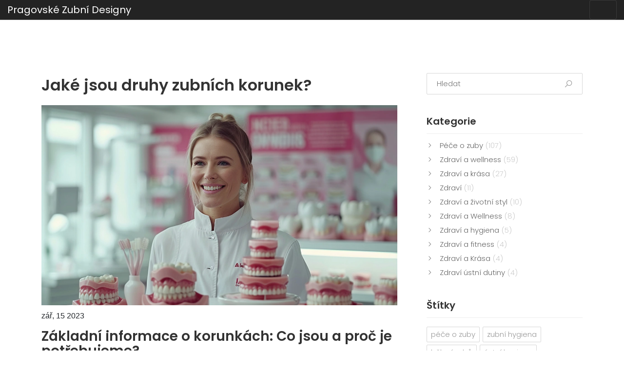

--- FILE ---
content_type: text/html; charset=UTF-8
request_url: https://dentaldesignprague.cz/jake-jsou-druhy-zubnich-korunek
body_size: 5244
content:

<!DOCTYPE html>
<html lang="cs" dir="ltr">

<head>
    	<title>Jaké jsou druhy zubních korunek?</title>
	<meta charset="utf-8">
	<meta name="viewport" content="width=device-width, initial-scale=1">
	<meta name="robots" content="follow, index, max-snippet:-1, max-video-preview:-1, max-image-preview:large">
	<meta name="keywords" content="druhy zubních korunek, zubní korunky, materiály zubních korunek, výběr zubních korunek">
	<meta name="description" content="V tomto článku se podíváme na různé druhy zubních korunek. Jedná se o téma, na které dostávám často otázky, takže bych rád zodpověděl všechny vaše pochybnosti. Dozvíte se, jaké materiály se používají pro výrobu korunek a jaký druh korunky může být nejvhodnější právě pro vás. Uvidíte, že výběr není tak složitý, jak se může zdát.">
	<meta property="og:title" content="Jaké jsou druhy zubních korunek?">
	<meta property="og:type" content="article">
	<meta property="og:article:published_time" content="2023-09-15T09:48:05+00:00">
	<meta property="og:article:modified_time" content="2023-09-15T09:48:05+00:00">
	<meta property="og:article:author" content="/author/radim-novotny/">
	<meta property="og:article:section" content="Zdraví a wellness">
	<meta property="og:article:tag" content="druhy zubních korunek">
	<meta property="og:article:tag" content="zubní korunky">
	<meta property="og:article:tag" content="materiály zubních korunek">
	<meta property="og:article:tag" content="výběr zubních korunek">
	<meta property="og:image" content="https://dentaldesignprague.cz/uploads/2023/09/jake-jsou-druhy-zubnich-korunek.webp">
	<meta property="og:url" content="https://dentaldesignprague.cz/jake-jsou-druhy-zubnich-korunek">
	<meta property="og:locale" content="cs_CZ">
	<meta property="og:description" content="V tomto článku se podíváme na různé druhy zubních korunek. Jedná se o téma, na které dostávám často otázky, takže bych rád zodpověděl všechny vaše pochybnosti. Dozvíte se, jaké materiály se používají pro výrobu korunek a jaký druh korunky může být nejvhodnější právě pro vás. Uvidíte, že výběr není tak složitý, jak se může zdát.">
	<meta property="og:site_name" content="Pragovské Zubní Designy">
	<meta name="twitter:title" content="Jaké jsou druhy zubních korunek?">
	<meta name="twitter:description" content="V tomto článku se podíváme na různé druhy zubních korunek. Jedná se o téma, na které dostávám často otázky, takže bych rád zodpověděl všechny vaše pochybnosti. Dozvíte se, jaké materiály se používají pro výrobu korunek a jaký druh korunky může být nejvhodnější právě pro vás. Uvidíte, že výběr není tak složitý, jak se může zdát.">
	<meta name="twitter:image" content="https://dentaldesignprague.cz/uploads/2023/09/jake-jsou-druhy-zubnich-korunek.webp">
	<link rel="canonical" href="https://dentaldesignprague.cz/jake-jsou-druhy-zubnich-korunek">

    <script type="application/ld+json">
{
    "@context": "https:\/\/schema.org",
    "@type": "BlogPosting",
    "@id": "https:\/\/dentaldesignprague.cz\/jake-jsou-druhy-zubnich-korunek",
    "headline": "Jaké jsou druhy zubních korunek?",
    "name": "Jaké jsou druhy zubních korunek?",
    "keywords": "druhy zubních korunek, zubní korunky, materiály zubních korunek, výběr zubních korunek",
    "description": "V tomto článku se podíváme na různé druhy zubních korunek. Jedná se o téma, na které dostávám často otázky, takže bych rád zodpověděl všechny vaše pochybnosti. Dozvíte se, jaké materiály se používají pro výrobu korunek a jaký druh korunky může být nejvhodnější právě pro vás. Uvidíte, že výběr není tak složitý, jak se může zdát.",
    "inLanguage": "cs-CZ",
    "url": "https:\/\/dentaldesignprague.cz\/jake-jsou-druhy-zubnich-korunek",
    "datePublished": "2023-09-15T09:48:05+00:00",
    "dateModified": "2023-09-15T09:48:05+00:00",
    "comment": [],
    "commentCount": 0,
    "author": {
        "@type": "Person",
        "@id": "https:\/\/dentaldesignprague.cz\/author\/radim-novotny\/",
        "url": "\/author\/radim-novotny\/",
        "name": "Radim Novotný"
    },
    "publisher": {
        "@type": "Organization",
        "name": "Pragovské Zubní Designy",
        "url": "https:\/\/dentaldesignprague.cz"
    },
    "image": {
        "@type": "ImageObject",
        "@id": "\/uploads\/2023\/09\/jake-jsou-druhy-zubnich-korunek.webp",
        "url": "\/uploads\/2023\/09\/jake-jsou-druhy-zubnich-korunek.webp",
        "width": "1280",
        "height": "720"
    },
    "thumbnail": {
        "@type": "ImageObject",
        "@id": "\/uploads\/2023\/09\/thumbnail-jake-jsou-druhy-zubnich-korunek.webp",
        "url": "\/uploads\/2023\/09\/thumbnail-jake-jsou-druhy-zubnich-korunek.webp",
        "width": "640",
        "height": "480"
    }
}
</script>
<script type="application/ld+json">
{
    "@context": "https:\/\/schema.org",
    "@type": "BreadcrumbList",
    "itemListElement": [
        {
            "@type": "ListItem",
            "position": 0,
            "item": {
                "@id": "https:\/\/dentaldesignprague.cz\/",
                "name": "Home"
            }
        },
        {
            "@type": "ListItem",
            "position": 1,
            "item": {
                "@id": "https:\/\/dentaldesignprague.cz\/category\/zdravi-a-wellness\/",
                "name": "Zdraví A Wellness"
            }
        },
        {
            "@type": "ListItem",
            "position": 2,
            "item": {
                "@id": "https:\/\/dentaldesignprague.cz\/jake-jsou-druhy-zubnich-korunek",
                "name": "Jaké jsou druhy zubních korunek?"
            }
        }
    ]
}
</script>

    <link
        href="https://fonts.googleapis.com/css?family=Hind:300,400,500,600,700|Poppins:300,300i,400,400i,500,500i,600,600i,700,800,900"
        rel="stylesheet">

    <link rel="stylesheet" href="/css/statum-assets.min.css">
    <link rel="stylesheet" type="text/css" href="/css/style.css">

    
</head>

<body>
    

    <div id="container">
        <header class="clearfix">
            <nav class="navbar navbar-dark bg-dark">
                <div class="container-fluid">
                    <a class="navbar-brand" href="/">Pragovské Zubní Designy</a>
                                        <button class="navbar-toggler" type="button" data-toggle="collapse"
                        data-target="#navbarSupportedContent" aria-controls="navbarSupportedContent"
                        aria-expanded="false" aria-label="Toggle navigation">
                        <span class="navbar-toggler-icon"></span>
                    </button>
                    <div class="collapse navbar-collapse" id="navbarSupportedContent">
                        <ul class="navbar-nav ml-auto">
                                                                                    <li > <a
                                    href="/jak-bezpecne-prilepit-zubni-vypln-doma-na-zaboleny-zub">Lepení výplně</a></li>
                                                                                    <li > <a
                                    href="/co-se-stane-s-otevrenym-zubem-a-jak-to-resit">Otevřený zub</a></li>
                                                                                    <li > <a
                                    href="/jak-dlouho-trva-priprava-zubu-na-korunku-co-byste-meli-vedet">Příprava na korunku</a></li>
                                                                                    <li > <a
                                    href="/jak-dlouho-skutecne-vydrzi-pasta-ve-vasi-koupelne">Trvanlivost pasty</a></li>
                                                    </ul>
                    </div>
                                    </div>
            </nav>
        </header>

        <section class="blog-section wrap">
            <div class="container">
                <div class="row">
                    <div class="col-lg-8">
                        <div class="post">
                            <h1 class="mb-3">Jaké jsou druhy zubních korunek?</h1>
                                                        <img src="/uploads/2023/09/jake-jsou-druhy-zubnich-korunek.webp" alt="Jaké jsou druhy zubních korunek?"
                                class="img-responsive img-fluid">
                                                        <span>zář, 15 2023</span>
                            <div class="single-post-text">
                                
<h2>Základní informace o korunkách: Co jsou a proč je potřebujeme?</h2>
<p>Dovoleni mi, abych začal s jednoduchým vysvětlením. Zubní korunky jsou v podstatě malé "přilby" pro vaše zuby. Když je zub poškozený nebo oslabený, korunka se na něj nasadí, aby ho chránila před dalším poškozením. Představte si to jako malého rytíře, který chrání svůj hrad proti nepřátelům. Také poskytuje podporu přirozené struktuře zubu a pomáhá obnovit jeho tvar a velikost. Jsem si jistý, že můj pejsek Max by chtěl takovou korunku, pokud by měl zuby. Ale bohužel, psí zuby nejsou kompatibilní s našimi zubními korunkami.</p>

<p>Adéla, moje milá manželka, říká, že vypadám jako šašek, když říkám o korunkách jako o malých rytířích. Ale víte co? Je to jednoduchý způsob, jak to pochopit. Takže pokud máte pocit, že váš zub potřebuje ochranu, je čas na korunku.</p>

<h2>Znáte různé typy zubních korunek?</h2>
<p>Existuje několik druhů zubních korunek, z nichž každý má své specifické vlastnosti a výhody. První druh jsou korunky z nereznou oceli. Ty jsou obzvláště populární u dětí, protože jsou snadno dostupné a mohou být nasazeny na místo během jediné návštěvy u zubaře. Kristýna, naše dcera, měla tyto korunky, když jí vypadly mléčné zuby. No, vypadalo to docela vtipné.</p>

<p>Dalším typem jsou korunky z kovu, obvykle zlaté nebo stříbrné barvy. Tyto korunky jsou velmi odolné a dlouho vydrží. Ačkoli jejich vzhled nemusí být pro každého přitažlivý, mohou být skvělým řešením pro zuby, které nejsou na viditelném místě.</p>

<p>Porcelánové korunky jsou další skvělou volbou. Tyto korunky se nejvíce podobají skutečným zubům a jsou velmi oblíbené kvůli svému přirozenému vzhledu. Ale nejsou tak odolné jako kovové korunky a mohou se snáze zlomit.</p>

<p>Posledním typem, o kterém se chci zmínit, jsou korunky z porcelánem kovem. Tyto korunky jsou kombinací dvou předchozích typů a nabízejí tak nejlepší ze dvou světů. Mají přirozený vzhled porcelánových korunek, ale také odolnost kovových korunek.</p>

<h2>Proces výroby a nasazování zubních korunek</h2>
<p>Proces výroby a nasazování zubních korunek je poměrně složitý a vyžaduje několik návštěv u zubaře. Nejdříve musí zubař připravit váš zub na nasazení korunky. To znamená, že musí odstranit sklíčenou část zubu a tvarovat zbývající část tak, aby se na ni mohla nasadit korunka.</p>

<p>Po příprave zuba vytvoří zubař otisk, který se poté odešle do laboratoře, kde se vyrobí vaše korunka. Tento proces může trvat několik týdnů, během nichž budete možná muset nosit dočasnou korunku.</p>

<p>Jakmile je korunka připravena, zubař ji pevně připevní na váš zub speciálním lepidlem. Proces je téměř stejný jako když stavíte model letadla. Připevněte křídla, trup a nakonec motor. A voilà, máte hotové letadlo. Nebo v našem případě, hotovou korunku. Kdo by to byl řekl, že zubařství může být taková zábava, že?</p>

<h2>Pravidelná péče a udržování zubní korunky</h2>
<p>Hlavním cílem péče o zubní korunku je udržet ji v čistotě a zajistit, že přilehlé dásně zůstanou zdravé. Pravidelné čištění zubů a dásní je základní, ale nezbytnou součástí péče.</p>

<p>Zubní nit je další nástroj, který byste měli používat k čištění mezer mezi zuby a dásněmi. Víte, je to takový ten fízlík, který vám zubař vždy dává, když odcházíte. Ano, ten, který máte doma v šuplíku a nikdy ho nepoužíváte.</p>

<p>V neposlední řadě, pokud máte hotovou korunku, snažte se vyhnout tvrdým a lepkavým potravinám, které by mohly korunku poškodit nebo ji dokonce vytrhnout. A pokud jste fanda oříšků, jako já, může to být trochu problém. Ale hej, raději si dám rýži než se vracet ke zubaři, že?</p>

<p>Nechci vám nijak vnucovat můj názor, ale pokud máte problémy se zuby, měli byste uvažovat o korunkách. Jsou skvělým řešením, pokud chcete obnovit svůj krásný úsměv, a ještě lepším, pokud chcete udržet své zuby zdravé a silné. A pokud máte jakékoli další otázky, klidně mě kontaktujte. Jsem tu, abych pomohl, nebo alespoň abych se vás pokusil rozesmát.</p>

                            </div>
                                                        <div class="post-tags-wrap">
                            <span class="post-tags-title">Štítky:</span>
                                                                <a href="/tag/druhy-zubnich-korunek/" class="post-tags-item" rel="tag">druhy zubních korunek</a>
                                                                <a href="/tag/zubni-korunky/" class="post-tags-item" rel="tag">zubní korunky</a>
                                                                <a href="/tag/materialy-zubnich-korunek/" class="post-tags-item" rel="tag">materiály zubních korunek</a>
                                                                <a href="/tag/vyber-zubnich-korunek/" class="post-tags-item" rel="tag">výběr zubních korunek</a>
                                                            </div>
                                                    </div>
                                            </div>
                    <div class="col-lg-4">
                        <div class="sidebar">
                            <div class="search-widget widget">
                                <form action="/search/" method="get">
                                    <input type="search" name="s" placeholder="Hledat">
                                    <button type="submit">
                                        <i class="la la-search"></i>
                                    </button>
                                </form>
                            </div>
                                                        <div class="category-widget widget">
                                <h2>Kategorie</h2>
                                <ul class="category-list">
                                                                                                            <li>
                                        <a href="/category/pece-o-zuby/">Péče o zuby
                                            <span>(107)</span>
                                        </a>
                                    </li>
                                                                                                            <li>
                                        <a href="/category/zdravi-a-wellness/">Zdraví a wellness
                                            <span>(59)</span>
                                        </a>
                                    </li>
                                                                                                            <li>
                                        <a href="/category/zdravi-a-krasa/">Zdraví a krása
                                            <span>(27)</span>
                                        </a>
                                    </li>
                                                                                                            <li>
                                        <a href="/category/zdravi/">Zdraví
                                            <span>(11)</span>
                                        </a>
                                    </li>
                                                                                                            <li>
                                        <a href="/category/zdravi-a-zivotni-styl/">Zdraví a životní styl
                                            <span>(10)</span>
                                        </a>
                                    </li>
                                                                                                            <li>
                                        <a href="/category/zdravi-a-wellness/">Zdraví a Wellness
                                            <span>(8)</span>
                                        </a>
                                    </li>
                                                                                                            <li>
                                        <a href="/category/zdravi-a-hygiena/">Zdraví a hygiena
                                            <span>(5)</span>
                                        </a>
                                    </li>
                                                                                                            <li>
                                        <a href="/category/zdravi-a-fitness/">Zdraví a fitness
                                            <span>(4)</span>
                                        </a>
                                    </li>
                                                                                                            <li>
                                        <a href="/category/zdravi-a-krasa/">Zdraví a Krása
                                            <span>(4)</span>
                                        </a>
                                    </li>
                                                                                                            <li>
                                        <a href="/category/zdravi-ustni-dutiny/">Zdraví ústní dutiny
                                            <span>(4)</span>
                                        </a>
                                    </li>
                                                                                                        </ul>
                            </div>
                                                                                    <div class="tags-widget widget">
                                <h2>Štítky</h2>
                                <ul class="tags-list">
                                                                                                            <li><a href="/tag/pece-o-zuby/" class="tag-cloud-link">péče o zuby</a></li>
                                                                                                            <li><a href="/tag/zubni-hygiena/" class="tag-cloud-link">zubní hygiena</a></li>
                                                                                                            <li><a href="/tag/beleni-zubu/" class="tag-cloud-link">bělení zubů</a></li>
                                                                                                            <li><a href="/tag/ustni-hygiena/" class="tag-cloud-link">ústní hygiena</a></li>
                                                                                                            <li><a href="/tag/zubni-pece/" class="tag-cloud-link">zubní péče</a></li>
                                                                                                            <li><a href="/tag/zubni-kamen/" class="tag-cloud-link">zubní kámen</a></li>
                                                                                                            <li><a href="/tag/dentalni-hygiena/" class="tag-cloud-link">dentální hygiena</a></li>
                                                                                                            <li><a href="/tag/zubni-implantaty/" class="tag-cloud-link">zubní implantáty</a></li>
                                                                                                            <li><a href="/tag/zdrave-zuby/" class="tag-cloud-link">zdravé zuby</a></li>
                                                                                                            <li><a href="/tag/zubni-kaz/" class="tag-cloud-link">zubní kaz</a></li>
                                                                                                            <li><a href="/tag/dentalni-pece/" class="tag-cloud-link">dentální péče</a></li>
                                                                                                            <li><a href="/tag/zdravi-zubu/" class="tag-cloud-link">zdraví zubů</a></li>
                                                                                                            <li><a href="/tag/pece-o-ustni-dutinu/" class="tag-cloud-link">péče o ústní dutinu</a></li>
                                                                                                            <li><a href="/tag/esteticka-stomatologie/" class="tag-cloud-link">estetická stomatologie</a></li>
                                                                                                            <li><a href="/tag/prevence-zubniho-kazu/" class="tag-cloud-link">prevence zubního kazu</a></li>
                                                                                                            <li><a href="/tag/zubni-plak/" class="tag-cloud-link">zubní plak</a></li>
                                                                                                            <li><a href="/tag/zubni-lekar/" class="tag-cloud-link">zubní lékař</a></li>
                                                                                                            <li><a href="/tag/ustni-zdravi/" class="tag-cloud-link">ústní zdraví</a></li>
                                                                                                            <li><a href="/tag/rovnatka/" class="tag-cloud-link">rovnátka</a></li>
                                                                                                            <li><a href="/tag/zubni-fazety/" class="tag-cloud-link">zubní fazety</a></li>
                                                                                                        </ul>
                            </div>
                                                    </div>
                    </div>
                </div>
            </div>
        </section>

        <footer>
            <div class="container">
                <div class="row">
                    <div class="col-md-6">
                        
                                                <div class="footer-links">
                            <h3 class="footer-links-heading">Menu</h3>
                            <ul class="links-list">
                                                                                                <li><a href="/o-nas">O nás</a></li>
                                                                                                <li><a href="/obecne-podminky">Obecné podmínky</a></li>
                                                                                                <li><a href="/zasady-ochrany-soukromi">Zásady ochrany soukromí</a></li>
                                                                                                <li><a href="/gdpr">GDPR</a></li>
                                                                                                <li><a href="/kontakt">Kontakt</a></li>
                                                            </ul>
                        </div>
                                                                    </div>
                    <div class="col-md-6">
                        <p class="copyright-line">
                            &copy; 2026. Všechna práva vyhrazena.                        </p>
                    </div>
                </div>
            </div>
        </footer>
    </div>

    <div class="preloader">
        <img alt="" src="images/loader.gif">
    </div>

    <script src="/js/statum-plugins.min.js"></script>
    <script src="/js/jquery.countTo.js"></script>
    <script src="/js/popper.js"></script>
    <script src="/js/bootstrap.min.js"></script>
    <script src="/js/script.js"></script>

    
</body>

</html>

--- FILE ---
content_type: text/css; charset=utf-8
request_url: https://dentaldesignprague.cz/css/style.css
body_size: 17431
content:
/*-------------------------------------------------
 =  Table of Css

 1.Import google fonts & basic style of template
 2.Header
 3.Isotope filtering
 4.Kenburn slider basic
 5.General
 6.testimonial section
 7.Team Sections
 8.services page
 9.collapse section
 10.career section
 11.Pricing section
 12.portfolio section
 13.video section
 14.clients section
 15.feature section
 16.News section
 17.Sidebar
 18.Subscribe section
 19.Statistic sections
 20.About sections
 21.Single Post
 22.Single Project
 23.Contact
 24.Footer
 25.Responsive part
-------------------------------------------------*/
.reset-elem, .dropdown, .page-list ul, section.team-section .team-post .post-social, section.pricing-section .pricing-box .pricing-table ul.pricing-list, section.portfolio-section ul.filter, section.portfolio-section .portfolio-box .project-post .hover-box ul.project-tags, section.clients-section .clients-box ul.client-list, .pagination-list-box ul.pages-list, .sidebar .category-widget ul, .sidebar .popular-widget ul.popular-list, .sidebar .tags-widget ul.tags-list, .single-post__list, .comment-area-box > ul, section.single-project-section .single-content .project-content ul.social-icons, section.single-project-section .single-content .project-content ul.detail-list, section.similar-projects-section .similar-projects-box .project-post .project-content ul.project-tags, footer .up-footer .footer-widget ul.social-list,
footer .up-footer .footer-widget ul.quick-list, footer .up-footer .footer-widget ul.recent-posts, footer .up-footer ul.social-network-list {
  margin: 0;
  padding: 0; }

p, .paragraph, section.pricing-section .pricing-box .pricing-table ul.pricing-list li, .other-posts__desc, section.single-project-section .single-content .project-content ul.detail-list li, footer .up-footer .footer-widget ul.social-list li a,
footer .up-footer .footer-widget ul.quick-list li a {
  font-size: 17px;
  color: #666666;
  font-family: "Hind", sans-serif;
  font-weight: 300;
  line-height: 26px;
  margin: 0 0 10px; }

h1, .heading1, section.mision-section .mision-post span {
  color: #333333;
  font-size: 40px;
  font-family: "Poppins", sans-serif;
  font-weight: 600;
  line-height: 50px;
  margin: 0 0 20px; }

h2, .heading2 {
  color: #333333;
  font-size: 20px;
  font-family: "Poppins", sans-serif;
  font-weight: 600;
  margin: 0 0 14px;
  line-height: 30px; }

h3, .heading3 {
  color: #333333;
  font-size: 18px;
  font-family: "Poppins", sans-serif;
  font-weight: 400;
  margin: 0 0 14px;
  line-height: 28px; }

.back-cover, section.about-section {
  background-size: cover !important;
  -webkit-background-size: cover !important;
  -moz-background-size: cover !important;
  -o-background-size: cover !important; }

a, .anchor {
  display: inline-block;
  text-decoration: none !important;
  transition: all 0.2s ease-in-out;
}

/*------------------------------------------------- */
/* =  Header
 *------------------------------------------------- */

header{
	background:#232323 !important; 
}

.wrap{
	margin:100px 0 0 0 !important;
}
.post h1{
  font-size:24px;
  margin:0 0 20px 0;
}

.post p{
	margin:15px 0;
}
.post h2{
  font-size:20px;
}

.post h3{
  font-size:20px;
}

.categories {
	padding:0;
  	margin:0;
}

.categories li  {
	padding:0;
  	margin:20px 0;
}

.categories li a {
	color:#000;
}

header {
  padding: 0 0;
  position: fixed;
  top: 0;
  left: 0;
  width: 100%;
  background: transparent;
  z-index: 999999; 
}

.navbar {
  padding: 0;
  transition: all 0.2s ease-in-out;
  border-bottom: none;
  width: 100%;
  z-index: 999999;
  background: transparent !important;
  border-bottom: 1px solid rgba(204, 204, 204, 0.3); 
}

.navbar a.navbar-brand {
  	font-family: "Poppins", sans-serif;
  	font-weight: 400;
  	font-size: 20px;
	color: #fff;
  	line-height: 1.2;
  	margin: 0;
}

.navbar a.navbar-brand img {
    width: 300px;
  	max-width: 100%;
  	height: auto;
}

header.active {
  background: #232323 !important; 
}

.navbar-nav {
  transition: all 0.2s ease-in-out;
  margin-right: -15px; 
}

.navbar-nav > li > a {
    color: #dadada !important;
    font-size: 16px;
    font-weight: 400 !important;
    font-family: "Poppins", sans-serif;
    transition: all 0.2s ease-in-out;
    -moz-transition: all 0.2s ease-in-out;
    -webkit-transition: all 0.2s ease-in-out;
    -o-transition: all 0.2s ease-in-out;
    padding: 30px 10px 30px !important;
    margin: 0 7px -1px;
    position: relative;
    border-bottom: 1px solid transparent; 
}

    .navbar-nav > li > a i {
      font-size: 13px;
      margin-left: 10px; }
  .navbar-nav > li:last-child > a {
    padding-right: 0 !important;
    margin-right: 0; }
  .navbar-nav > li > a.active,
  .navbar-nav > li > a:hover {
    color: #ffffff !important;
    border-bottom: 1px solid #fff; }
  .navbar-nav li.drop-link {
    position: relative; }

.navbar-nav.active > li > a {
  opacity: 0;
  visibility: hidden; }

.navbar-collapse {
  position: relative; }

.dropdown {
  position: absolute;
  border-top: 2px solid #4885ff;
  top: 100%;
  left: 0;
  background: #fff;
  width: 200px;
  visibility: hidden;
  opacity: 0;
  margin-top: 10px;
  transition: all 0.15s ease-in-out;
  -moz-transition: all 0.15s ease-in-out;
  -webkit-transition: all 0.15s ease-in-out;
  -o-transition: all 0.15s ease-in-out; }
  .dropdown > li {
    position: relative;
    display: block;
    border-bottom: 1px solid #e3e1f3; }
    .dropdown > li a {
      display: block;
      padding: 15px 20px;
      color: #6c7a89;
      font-size: 15px;
      font-weight: 400;
      font-family: "Poppins", sans-serif; }
    .dropdown > li > a:hover {
      background: #f2f4f8;
      color: #4885ff; }
    .dropdown > li .dropdown.level2 {
      top: -2px;
      left: 100%;
      border-left: 1px solid #292929; }

li:hover > .dropdown {
  visibility: visible;
  opacity: 1;
  margin-top: -1px; }

/**
 * Allows you to use retina images at various pixel densities.
 * Examples:
 *
 *   @include retina(/images/mypic.jpg, 2);
 *   @include retina(/images/mypic.jpg, 3, 100px 100px, left top no-repeat transparent);
 *
 * @param  {Value}  $path               The path to the file name minus extension.
 * @param  {Number} $cap:    2          The highest pixel density level images exist for.
 * @param  {Value}  $size:   auto auto  The intended width of the rendered image.
 * @param  {Value}  $extras: null       Any other `background` values to be added.
 */
/*-------------------------------------------------- */
/* 1. Isotope filtering */
/*------------------------------------------------- */
.isotope-item {
  z-index: 2; }

.isotope-hidden.isotope-item {
  pointer-events: none;
  z-index: 1; }

.isotope, .isotope .isotope-item {
  -webkit-transition-duration: 0.8s;
  -moz-transition-duration: 0.8s;
  transition-duration: 0.8s; }

.isotope {
  -webkit-transition-property: height, width;
  -moz-transition-property: height, width;
  transition-property: height, width; }

.isotope .isotope-item {
  -webkit-transition-property: -webkit-transform, opacity;
  -moz-transition-property: -moz-transform, opacity;
  transition-property: transform, opacity; }



.pagination{
      	margin:40px 0;
		display:flex;  
      	justify-content:center;
  		padding: 40px 0;
}

.pagination li.active{
            background: #192437;
}

.pagination li{
      	display:flex;
      	justify-content:center;
      	align-items:center;
      	border:1px solid #192437;
      	margin-right:10px;
		min-width:40px;
      	height:40px;
  	padding: 0 10px;
}

.pagination li a{
   color:#333;
}

.pagination li.active a{
      color:#fff;
}
	
/*-----------------------------------------------------------------------------
 *
 *KENBURNER RESPONSIVE BASIC STYLES OF HTML DOCUMENT
 *
 *Screen Stylesheet
 *
 *version:    1.0
 *date:       07/27/11
 *author:     themepunch
 *email:      support@themepunch.com
 *website:    https://www.themepunch.com */
/*----------------------------------------------------------------------------- */
.boxedcontainer {
  max-width: 1170px;
  margin: auto;
  padding: 0px 30px; }

/*********************************************
 *    -   SETTINGS FOR BANNER CONTAINERS  -
 ********************************************* */
.tp-banner-container {
  width: 100%;
  position: relative;
  padding: 0; }

.tp-banner {
  width: 100%;
  position: relative; }

.tp-banner-fullscreen-container {
  width: 100%;
  position: relative;
  padding: 0; }

/*------------------------------------------------- */
/* =  General */
/*------------------------------------------------- */
#container {
  overflow: hidden;
  opacity: 0; }

#container.active {
  opacity: 1; }

.preloader {
  position: fixed;
  width: 100%;
  height: 100%;
  background: #fff;
  display: flex;
  justify-content: center;
  align-items: center;
  text-align: center;
  top: 0;
  left: 0;
  -webkit-backface-visibility: hidden;
  transition: all 0.2s ease-in-out;
  -moz-transition: all 0.2s ease-in-out;
  -webkit-transition: all 0.2s ease-in-out;
  -o-transition: all 0.2s ease-in-out;
  z-index: 9999; }

.preloader img {
  -webkit-backface-visibility: hidden; }

.title-section {
  text-align: center;
  margin-bottom: 50px;
  position: relative; }
  .title-section p {
    font-size: 18px;
    color: #999999; }
  .title-section span {
    display: inline-block;
    color: #4885ff;
    font-size: 18px;
    font-family: "Poppins", sans-serif;
    font-weight: 300;
    margin: 0 0 10px; }

.title-section.white-style h1 {
  color: #ffffff; }

#home-section {
  overflow: hidden;
  background: #111111; }
  #home-section .tp-caption.Concept-Title {
    font-size: 70px;
    font-family: "Poppins", sans-serif;
    font-weight: 600 !important;
    letter-spacing: -2px !important; }
  #home-section .tp-caption.Concept-SubTitle {
    font-family: "Poppins", sans-serif;
    font-style: normal !important;
    font-weight: 400 !important;
    text-align: center;
    color: #ffffff; }
  #home-section .persephone .tp-bullet {
    width: 30px;
    height: 3px;
    background: rgba(255, 255, 255, 0.5);
    border: none; }
  #home-section .persephone .tp-bullet:hover, #home-section .persephone .tp-bullet.selected {
    background: #fff; }

a.button-one {
  color: #fff;
  font-size: 15px;
  font-family: "Poppins", sans-serif;
  padding: 12px 40px;
  background: #4885ff;
  font-weight: 400;
  -webkit-border-radius: 24px;
  -moz-border-radius: 24px;
  -ms-border-radius: 24px;
  border-radius: 24px;
  transition: all 0.2s ease-in-out;
  -moz-transition: all 0.2s ease-in-out;
  -webkit-transition: all 0.2s ease-in-out;
  -o-transition: all 0.2s ease-in-out;
  margin: 0; }
  a.button-one i {
    display: inline-block;
    font-size: 16px;
    margin-left: 20px;
    color: #fff; }
  a.button-one:hover {
    background: #3676f6;
    box-shadow: 0 10px 16px rgba(0, 0, 0, 0.1);
    -webkit-box-shadow: 0 10px 16px rgba(0, 0, 0, 0.1);
    -moz-box-shadow: 0 10px 16px rgba(0, 0, 0, 0.1);
    -o-box-shadow: 0 10px 16px rgba(0, 0, 0, 0.1); }

.center-button {
  text-align: center; }

a.text-btn {
  color: #4885ff;
  font-size: 15px;
  font-family: "Poppins", sans-serif;
  font-weight: 400;
  padding-bottom: 3px;
  border-bottom: 1px solid transparent; }
  a.text-btn i {
    opacity: 0;
    font-size: 16px;
    padding-left: 10px;
    transition: all 0.2s ease-in-out;
    -moz-transition: all 0.2s ease-in-out;
    -webkit-transition: all 0.2s ease-in-out;
    -o-transition: all 0.2s ease-in-out; }

a.text-btn:hover {
  border-bottom: 1px solid #4885ff; }
  a.text-btn:hover i {
    opacity: 1; }

button.mfp-close, button.mfp-arrow, a.zoom {
  outline: none; }

section.page-banner-section {
  padding: 150px 0 50px;
  background: #111;
  background-size: cover;
  /*
     * Create an @2x-ish media query.
     */
  /*
     * Create media queries for all environments that the user has
     * provided images for.
     */
  /*
   * If anything went wrong trying to separate the file from its
   * extension, set a background value without doing anything to it.
   */ }
  @media all and (-webkit-min-device-pixel-ratio: 1.5), all and (-o-min-device-pixel-ratio: 3 / 2), all and (min--moz-device-pixel-ratio: 1.5), all and (min-device-pixel-ratio: 1.5) {
    section.page-banner-section {
      background: #111 url("../upload/banners/page-ban@2x.jpg") center center no-repeat;
      background-size: cover; } }
  @media (-webkit-min-device-pixel-ratio: 2), (min-resolution: 192dpi) {
    section.page-banner-section {
      background: #111;
      background-size: cover; } }
  section.page-banner-section .page-banner-box {
    padding: 140px 0 90px; }
  section.page-banner-section h1 {
    color: #ffffff;
    margin-bottom: 0px; }
  section.page-banner-section p {
    margin-bottom: 0;
    color: #cccccc; }

.page-list {
  text-align: center;
  padding: 18px;
  background: #fff;
  border-bottom: 1px solid #eeeeee; }
  .page-list ul li {
    display: inline-block;
    margin-right: 4px; }
    .page-list ul li a {
      color: #999999;
      font-size: 12px;
      font-family: "Poppins", sans-serif;
      border-bottom: 1px solid transparent; }
    .page-list ul li a:hover {
      color: #4885ff;
      border-bottom: 1px solid #4885ff; }
  .page-list ul li:before {
    content: '\f105';
    font-family: 'FontAwesome';
    font-size: 10px;
    color: #999999;
    margin-right: 6px; }
  .page-list ul li:first-child:before {
    content: '';
    margin-right: 0; }

.ban-line-section {
  background: #4885ff;
  padding: 70px;
  text-align: center; }
  .ban-line-section h2 {
    color: #fff;
    font-size: 24px;
    font-weight: 600;
    margin-bottom: 0; }

.ban-line-section.second-style {
  background: #fff;
  text-align: center; }
  .ban-line-section.second-style h2 {
    color: #333333; }
    .ban-line-section.second-style h2 span {
      display: inline-block;
      margin-right: 100px; }
    .ban-line-section.second-style h2 a {
      line-height: 20px; }

/*------------------------------------------------- */
/* =  testimonial section
/*------------------------------------------------- */
section.testimonial-section {
  background: #fff;
  padding-top: 70px;
  text-align: center; }
  section.testimonial-section i {
    color: #fff;
    display: inline-block;
    font-size: 34px;
    width: 70px;
    height: 70px;
    text-align: center;
    line-height: 70px;
    background: #e1e2e6;
    -webkit-border-radius: 50%;
    -moz-border-radius: 50%;
    -ms-border-radius: 50%;
    border-radius: 50%;
    margin-bottom: 25px; }
  section.testimonial-section .testimonial-box {
    padding: 80px 0;
    border-top: 1px solid #ebebeb; }
    section.testimonial-section .testimonial-box .testimonial-post {
      margin-bottom: 0px; }
      section.testimonial-section .testimonial-box .testimonial-post img {
        -webkit-border-radius: 50%;
        -moz-border-radius: 50%;
        -ms-border-radius: 50%;
        border-radius: 50%;
        margin-bottom: 25px;
        max-width: 100px;
        height: auto; }
      section.testimonial-section .testimonial-box .testimonial-post p {
        font-size: 18px;
        max-width: 770px;
        font-style: italic;
        margin: 0 auto 15px;
        line-height: 30px;
        transition: all 0.2s ease-in-out;
        -moz-transition: all 0.2s ease-in-out;
        -webkit-transition: all 0.2s ease-in-out;
        -o-transition: all 0.2s ease-in-out; }
      section.testimonial-section .testimonial-box .testimonial-post h2 {
        margin-bottom: 5px; }
      section.testimonial-section .testimonial-box .testimonial-post h3 {
        font-size: 15px;
        margin-bottom: -6px;
        font-weight: 500; }
      section.testimonial-section .testimonial-box .testimonial-post span {
        color: #cccccc;
        font-size: 15px;
        font-family: "Poppins", sans-serif;
        font-weight: 300;
        display: inline-block;
        margin-bottom: 30px; }
      section.testimonial-section .testimonial-box .testimonial-post p.testimonial-number {
        font-style: normal;
        font-size: 15px;
        font-weight: 400;
        color: #cccccc;
        max-width: 60px;
        margin: 0 auto; }
        section.testimonial-section .testimonial-box .testimonial-post p.testimonial-number span {
          color: #333333;
          margin-bottom: 0; }
    section.testimonial-section .testimonial-box .owl-controls {
      margin-top: -31px;
      z-index: 999;
      position: relative; }
    section.testimonial-section .testimonial-box .owl-pagination {
      display: none; }
    section.testimonial-section .testimonial-box .owl-buttons {
      display: block; }
    section.testimonial-section .testimonial-box .owl-buttons div {
      background: transparent;
      margin: 0;
      padding: 0;
      color: #aaaaaa;
      transition: all 0.2s ease-in-out;
      -moz-transition: all 0.2s ease-in-out;
      -webkit-transition: all 0.2s ease-in-out;
      -o-transition: all 0.2s ease-in-out; }
      section.testimonial-section .testimonial-box .owl-buttons div:hover {
        color: #333333; }
    section.testimonial-section .testimonial-box .owl-buttons div.owl-prev {
      margin-right: 40px; }
    section.testimonial-section .testimonial-box .owl-buttons div.owl-next {
      margin-left: 40px; }
    section.testimonial-section .testimonial-box .owl-buttons div.owl-prev:before {
      content: '\f120';
      font-family: 'LineAwesome';
      font-size: 20px; }
    section.testimonial-section .testimonial-box .owl-buttons div.owl-next:before {
      content: '\f121';
      font-family: 'LineAwesome';
      font-size: 20px; }

section.testimonial-section.without-border .testimonial-box {
  padding-top: 0;
  border: none; }

section.testimonial-section2 {
  padding: 100px 0 0;
  background: #f6f6f7;
  margin-bottom: -40px; }
  section.testimonial-section2 .testimonial-box {
    margin-left: -15px;
    margin-right: -15px; }
    section.testimonial-section2 .testimonial-box .item {
      padding-bottom: 40px; }
    section.testimonial-section2 .testimonial-box .testimonial-post {
      text-align: center;
      padding: 0 30px 40px;
      background: #fff;
      box-shadow: 0 15px 25px rgba(0, 0, 0, 0.05);
      -webkit-box-shadow: 0 15px 25px rgba(0, 0, 0, 0.05);
      -moz-box-shadow: 0 15px 25px rgba(0, 0, 0, 0.05);
      -o-box-shadow: 0 15px 25px rgba(0, 0, 0, 0.05); }
      section.testimonial-section2 .testimonial-box .testimonial-post span.quote {
        margin-top: -35px;
        width: 70px;
        height: 70px;
        display: inline-block;
        background: #4885ff;
        -webkit-border-radius: 50%;
        -moz-border-radius: 50%;
        -ms-border-radius: 50%;
        border-radius: 50%;
        margin-bottom: 30px;
        color: #fff;
        font-size: 30px;
        line-height: 70px; }
      section.testimonial-section2 .testimonial-box .testimonial-post p {
        margin-bottom: 30px; }
      section.testimonial-section2 .testimonial-box .testimonial-post span.name-quote {
        display: block;
        color: #333333;
        font-size: 16px;
        font-family: "Poppins", sans-serif;
        font-weight: 500;
        margin-bottom: -4px; }
      section.testimonial-section2 .testimonial-box .testimonial-post span.name-desc {
        display: block;
        color: #ccc;
        font-size: 16px;
        font-family: "Poppins", sans-serif;
        font-weight: 300; }
    section.testimonial-section2 .testimonial-box .owl-controls {
      margin-top: -31px;
      z-index: 999;
      position: relative;
      position: absolute;
      top: 50%;
      margin-top: -25px;
      width: 100%; }
    section.testimonial-section2 .testimonial-box .owl-pagination {
      display: none; }
    section.testimonial-section2 .testimonial-box .owl-buttons {
      display: block; }
    section.testimonial-section2 .testimonial-box .owl-buttons div {
      background: transparent;
      margin: 0;
      padding: 0;
      color: #aaaaaa;
      transition: all 0.2s ease-in-out;
      -moz-transition: all 0.2s ease-in-out;
      -webkit-transition: all 0.2s ease-in-out;
      -o-transition: all 0.2s ease-in-out;
      width: 50px;
      height: 50px;
      border: 1px solid #cccccc;
      text-align: center;
      line-height: 48px; }
      section.testimonial-section2 .testimonial-box .owl-buttons div:hover {
        color: #fff;
        background: #4885ff;
        border-color: transparent; }
    section.testimonial-section2 .testimonial-box .owl-buttons div.owl-prev {
      float: left;
      margin-left: -60px; }
    section.testimonial-section2 .testimonial-box .owl-buttons div.owl-next {
      float: right;
      margin-right: -60px; }
    section.testimonial-section2 .testimonial-box .owl-buttons div.owl-prev:before {
      content: '\f120';
      font-family: 'LineAwesome';
      font-size: 20px; }
    section.testimonial-section2 .testimonial-box .owl-buttons div.owl-next:before {
      content: '\f121';
      font-family: 'LineAwesome';
      font-size: 20px; }
  section.testimonial-section2 .item {
    padding: 35px 15px 15px; }

.owl-theme .owl-controls {
  margin-top: 40px; }

.owl-theme .owl-controls .owl-buttons {
  display: none; }

.owl-theme .owl-controls .owl-page span {
  background: #999999;
  border: 2px solid transparent;
  width: 10px;
  height: 10px;
  -webkit-border-radius: 50%;
  -moz-border-radius: 50%;
  -ms-border-radius: 50%;
  border-radius: 50%; }

.owl-theme .owl-controls .owl-page.active span, .owl-theme .owl-controls.clickable .owl-page:hover span {
  background: transparent;
  border-color: #e0e0e0; }

/*------------------------------------------------- */
/* =  Team Sections */
/*------------------------------------------------- */
section.team-section {
  padding: 100px 0 0;
  background: #ffffff; }
  section.team-section .team-box {
    padding-bottom: 70px;
    border-bottom: 1px solid #ebebeb; }
  section.team-section .team-post {
    margin-bottom: 30px;
    text-align: center; }
    section.team-section .team-post .post-gal {
      position: relative; }
      section.team-section .team-post .post-gal img {
        width: 100%;
        height: auto;
        -webkit-border-radius: 5px;
        -moz-border-radius: 5px;
        -ms-border-radius: 5px;
        border-radius: 5px; }
    section.team-section .team-post .post-gal-hover {
      position: absolute;
      top: 20px;
      left: 20px;
      right: 20px;
      bottom: 20px;
      display: flex;
      align-items: center;
      justify-content: center;
      -webkit-border-radius: 5px;
      -moz-border-radius: 5px;
      -ms-border-radius: 5px;
      border-radius: 5px;
      background: rgba(255, 255, 255, 0.4);
      opacity: 0;
      transition: all 0.2s ease-in-out;
      -moz-transition: all 0.2s ease-in-out;
      -webkit-transition: all 0.2s ease-in-out;
      -o-transition: all 0.2s ease-in-out; }
    section.team-section .team-post .post-social li {
      display: inline-block;
      margin: 0 2px 0; }
      section.team-section .team-post .post-social li a {
        display: inline-block;
        color: #fff;
        width: 30px;
        height: 30px;
        font-size: 12px;
        line-height: 26px;
        border: 2px solid transparent;
        -webkit-border-radius: 50%;
        -moz-border-radius: 50%;
        -ms-border-radius: 50%;
        border-radius: 50%; }
      section.team-section .team-post .post-social li a.facebook {
        background: #6666cc; }
      section.team-section .team-post .post-social li a.twitter {
        background: #3399cc; }
      section.team-section .team-post .post-social li a.instagram {
        background: #cc66cc; }
      section.team-section .team-post .post-social li a.linkedin {
        background: #3399cc; }
      section.team-section .team-post .post-social li a:hover {
        background: transparent !important;
        border-color: #fff; }
    section.team-section .team-post .post-content {
      padding-top: 24px; }
      section.team-section .team-post .post-content h2 {
        margin-bottom: 0; }
      section.team-section .team-post .post-content span {
        display: inline-block;
        color: #aab6bb;
        font-family: "Poppins", sans-serif;
        font-size: 15px;
        font-weight: 300; }
    section.team-section .team-post:hover .post-gal-hover {
      opacity: 1;
      top: 0px;
      left: 0px;
      right: 0px;
      bottom: 0px; }

section.team-section.grey-style {
  background: #f6f6f7; }

section.team-section.second-style {
  background: #f6f6f7; }
  section.team-section.second-style .team-box {
    overflow: hidden;
    border-bottom: none; }
    section.team-section.second-style .team-box .team-post {
      width: 20%;
      float: left; }
      section.team-section.second-style .team-box .team-post .post-gal img {
        -webkit-border-radius: 0px;
        -moz-border-radius: 0px;
        -ms-border-radius: 0px;
        border-radius: 0px; }
      section.team-section.second-style .team-box .team-post .post-gal-hover {
        -webkit-border-radius: 0px;
        -moz-border-radius: 0px;
        -ms-border-radius: 0px;
        border-radius: 0px; }

/*------------------------------------------------- */
/* =  services page */
/*------------------------------------------------- */
section.services-section {
  padding: 100px 0 0;
  margin-bottom: 250px;
  /*
   * Set a counter and get the length of the image path.
   */
  /*
   * Loop ver the image path and figure out the
   * position of the dot where the extension begins.
   */
  /*
   * If we were able to figure out where the extension is,
   * slice the path into a base and an extension. Use that to
   * calculate urls for different density environments. Set
   * values for different environments.
   */
  /*
     * Set a base background for 1x environments.
     */
  background: #111 url("../upload/banners/ban1.jpg") center bottom no-repeat;
  background-size: cover;
  /*
     * Create an @2x-ish media query.
     */
  /*
     * Create media queries for all environments that the user has
     * provided images for.
     */
  /*
   * If anything went wrong trying to separate the file from its
   * extension, set a background value without doing anything to it.
   */ }
  @media all and (-webkit-min-device-pixel-ratio: 1.5), all and (-o-min-device-pixel-ratio: 3 / 2), all and (min--moz-device-pixel-ratio: 1.5), all and (min-device-pixel-ratio: 1.5) {
    section.services-section {
      background: #111 url("../upload/banners/ban1@2x.jpg") center bottom no-repeat;
      background-size: cover; } }
  @media (-webkit-min-device-pixel-ratio: 2), (min-resolution: 192dpi) {
    section.services-section {
      background: #111 url("../upload/banners/ban1@2x.jpg") center bottom no-repeat;
      background-size: cover; } }
  section.services-section .services-title {
    margin-bottom: 50px; }
    section.services-section .services-title h1 {
      color: #fff; }
    section.services-section .services-title .button-holder {
      padding-top: 20px;
      text-align: right; }
  section.services-section .services-box {
    padding-bottom: 15px; }
    section.services-section .services-box .services-post {
      margin-bottom: -250px; }
      section.services-section .services-box .services-post img {
        width: 100%;
        height: auto;
        -webkit-border-radius: 5px;
        -moz-border-radius: 5px;
        -ms-border-radius: 5px;
        border-radius: 5px; }
      section.services-section .services-box .services-post .services-content {
        padding: 20px 20px 0; }
        section.services-section .services-box .services-post .services-content span {
          color: #4885ff; }

section.services-section.grey-background {
  background: #f6f6f7;
  padding-top: 1px;
  position: relative; }
  section.services-section.grey-background .container {
    position: relative;
    z-index: 2; }
  section.services-section.grey-background .strategy-box {
    margin-bottom: 50px;
    margin-top: -80px;
    position: relative; }
    section.services-section.grey-background .strategy-box .strategy-post {
      padding: 0 40px 60px;
      -webkit-border-radius: 6px;
      -moz-border-radius: 6px;
      -ms-border-radius: 6px;
      border-radius: 6px;
      box-shadow: 0 15px 20px rgba(0, 0, 0, 0.05);
      -webkit-box-shadow: 0 15px 20px rgba(0, 0, 0, 0.05);
      -moz-box-shadow: 0 15px 20px rgba(0, 0, 0, 0.05);
      -o-box-shadow: 0 15px 20px rgba(0, 0, 0, 0.05);
      background: #fff;
      text-align: center;
      margin-bottom: 30px; }
      section.services-section.grey-background .strategy-box .strategy-post a {
        font-size: 34px;
        text-align: center;
        margin-bottom: 40px;
        margin-top: -35px;
        position: relative; }
        section.services-section.grey-background .strategy-box .strategy-post a i {
          width: 70px;
          height: 70px;
          background: #4885ff;
          -webkit-border-radius: 50%;
          -moz-border-radius: 50%;
          -ms-border-radius: 50%;
          border-radius: 50%;
          line-height: 70px;
          color: #fff;
          position: relative;
          z-index: 2; }
        section.services-section.grey-background .strategy-box .strategy-post a:after {
          content: '';
          top: -10px;
          left: -10px;
          bottom: -10px;
          right: -10px;
          position: absolute;
          background: #f6f6f7;
          opacity: 1;
          -webkit-border-radius: 50%;
          -moz-border-radius: 50%;
          -ms-border-radius: 50%;
          border-radius: 50%; }
        section.services-section.grey-background .strategy-box .strategy-post a:hover:after {
          animation-name: bordermove;
          animation-duration: 0.8s;
          animation-timing-function: ease-out;
          animation-delay: 0s;
          animation-direction: alternate;
          animation-iteration-count: infinite;
          animation-fill-mode: none;
          animation-play-state: running; }

@keyframes bordermove {
  0% {
    top: 0px;
    left: 0px;
    bottom: 0px;
    right: 0px; }
  100% {
    top: -10px;
    left: -10px;
    bottom: -10px;
    right: -10px; } }
      section.services-section.grey-background .strategy-box .strategy-post h2 {
        margin-bottom: 0px; }
      section.services-section.grey-background .strategy-box .strategy-post span {
        display: inline-block;
        color: #aab6bb;
        font-size: 13px;
        font-family: "Poppins", sans-serif;
        font-weight: 300;
        margin: 0 0 15px; }
      section.services-section.grey-background .strategy-box .strategy-post p {
        max-width: 365px;
        margin: 0 auto;
        color: #999999; }
  section.services-section.grey-background .services-box .services-post {
    margin-bottom: -300px; }
  section.services-section.grey-background:after {
    content: '';
    position: absolute;
    bottom: -100px;
    left: 0;
    width: 100%;
    height: 180px;
    background: #f6f6f7;
    -webkit-border-radius: 50%;
    -moz-border-radius: 50%;
    -ms-border-radius: 50%;
    border-radius: 50%; }

section.services-section2 {
  padding: 100px 0 60px; }
  section.services-section2 .services-box .services-post {
    margin-bottom: 50px;
    background: #fff;
    text-align: center; }
    section.services-section2 .services-box .services-post a {
      width: 70px;
      height: 70px;
      border: 1px solid rgba(71, 133, 255, 0.7);
      line-height: 68px;
      color: #4885ff;
      font-size: 34px;
      text-align: center;
      -webkit-border-radius: 50%;
      -moz-border-radius: 50%;
      -ms-border-radius: 50%;
      border-radius: 50%;
      margin-bottom: 30px;
      position: relative; }
      section.services-section2 .services-box .services-post a i {
        position: relative;
        z-index: 2; }
      section.services-section2 .services-box .services-post a:after {
        content: '';
        top: -10px;
        left: -10px;
        bottom: -10px;
        right: -10px;
        position: absolute;
        border: 1px solid #4885ff;
        opacity: 0.3;
        -webkit-border-radius: 50%;
        -moz-border-radius: 50%;
        -ms-border-radius: 50%;
        border-radius: 50%; }
      section.services-section2 .services-box .services-post a:hover {
        background: #4885ff;
        color: #fff; }
      section.services-section2 .services-box .services-post a:hover:after {
        background: #4885ff;
        animation-name: bordermove;
        animation-duration: 0.8s;
        animation-timing-function: ease-out;
        animation-delay: 0s;
        animation-direction: alternate;
        animation-iteration-count: infinite;
        animation-fill-mode: none;
        animation-play-state: running; }

@keyframes bordermove {
  0% {
    top: 0px;
    left: 0px;
    bottom: 0px;
    right: 0px; }
  100% {
    top: -10px;
    left: -10px;
    bottom: -10px;
    right: -10px; } }
    section.services-section2 .services-box .services-post p {
      color: #999999; }

section.what-we-do {
  background: #f6f6f7;
  overflow: hidden;
  position: relative;
  padding: 70px 0; }
  section.what-we-do .article-box span {
    display: inline-block;
    color: #4885ff;
    font-size: 18px;
    font-family: "Poppins", sans-serif;
    font-weight: 300;
    margin: 0 0 10px; }
  section.what-we-do .article-box p {
    line-height: 28px;
    margin-bottom: 15px; }
  section.what-we-do .article-box a {
    color: #4885ff;
    font-size: 15px;
    font-family: "Poppins", sans-serif;
    font-weight: 400; }
  section.what-we-do .image-back-holder {
    position: absolute;
    top: 0;
    left: 55%;
    right: 0;
    bottom: 0;
    /*
   * Set a counter and get the length of the image path.
   */
    /*
   * Loop ver the image path and figure out the
   * position of the dot where the extension begins.
   */
    /*
   * If we were able to figure out where the extension is,
   * slice the path into a base and an extension. Use that to
   * calculate urls for different density environments. Set
   * values for different environments.
   */
    /*
     * Set a base background for 1x environments.
     */
    background: #111 url("../upload/others/s4.jpg") center bottom no-repeat;
    background-size: cover;
    /*
     * Create an @2x-ish media query.
     */
    /*
     * Create media queries for all environments that the user has
     * provided images for.
     */
    /*
   * If anything went wrong trying to separate the file from its
   * extension, set a background value without doing anything to it.
   */ }
    @media all and (-webkit-min-device-pixel-ratio: 1.5), all and (-o-min-device-pixel-ratio: 3 / 2), all and (min--moz-device-pixel-ratio: 1.5), all and (min-device-pixel-ratio: 1.5) {
      section.what-we-do .image-back-holder {
        background: #111 url("../upload/others/s4@2x.jpg") center bottom no-repeat;
        background-size: cover; } }
    @media (-webkit-min-device-pixel-ratio: 2), (min-resolution: 192dpi) {
      section.what-we-do .image-back-holder {
        background: #111 url("../upload/others/s4@2x.jpg") center bottom no-repeat;
        background-size: cover; } }

section.services-block-section {
  padding: 100px 0 0; }
  section.services-block-section .title-section {
    text-align: left; }
    section.services-block-section .title-section p {
      margin-top: 40px; }
  section.services-block-section .block-post {
    overflow: hidden;
    position: relative;
    background: #333333; }
    section.services-block-section .block-post .image-block {
      width: 50%; }
      section.services-block-section .block-post .image-block img {
        width: 100%;
        height: auto; }
    section.services-block-section .block-post .block-content {
      position: absolute;
      top: 0;
      left: 0;
      right: 0;
      bottom: 0;
      display: flex;
      align-items: center;
      justify-content: center; }
      section.services-block-section .block-post .block-content .inner-content p {
        color: #999999;
        margin-bottom: 0; }
      section.services-block-section .block-post .block-content .inner-content h2 {
        color: #fff; }
  section.services-block-section .block-post.right-align {
    background: #f6f6f7; }
    section.services-block-section .block-post.right-align .image-block {
      float: right; }
    section.services-block-section .block-post.right-align .block-content .inner-content h2 {
      color: #333333; }

/*------------------------------------------------- */
/* =  collapse section */
/*------------------------------------------------- */
section.collapse-section {
  padding: 200px 0 100px;
  position: relative; }
  section.collapse-section .title-section {
    text-align: left;
    margin-bottom: 40px; }
    section.collapse-section .title-section h1 {
      font-size: 36px;
      line-height: 44px; }
  section.collapse-section div.image-holder img {
    width: 100%;
    height: auto;
    -webkit-border-radius: 6px;
    -moz-border-radius: 6px;
    -ms-border-radius: 6px;
    border-radius: 6px;
    box-shadow: 0 15px 20px rgba(0, 0, 0, 0.05);
    -webkit-box-shadow: 0 15px 20px rgba(0, 0, 0, 0.05);
    -moz-box-shadow: 0 15px 20px rgba(0, 0, 0, 0.05);
    -o-box-shadow: 0 15px 20px rgba(0, 0, 0, 0.05); }
  section.collapse-section .card {
    margin-bottom: 10px;
    border: 1px solid #ebebeb !important;
    -webkit-border-radius: 5px !important;
    -moz-border-radius: 5px !important;
    -ms-border-radius: 5px !important;
    border-radius: 5px !important; }
  section.collapse-section .card-header {
    background-color: transparent !important;
    border-bottom: none;
    padding: 15px 20px; }
    section.collapse-section .card-header h2 button {
      padding: 0;
      display: block;
      width: 100%;
      position: relative;
      text-align: left;
      cursor: pointer;
      text-decoration: none; }
      section.collapse-section .card-header h2 button:before {
        content: '\f28e';
        font-family: 'LineAwesome';
        font-size: 18px;
        color: #4885ff;
        position: absolute;
        top: 0px;
        right: 0; }
      section.collapse-section .card-header h2 button.collapsed:before {
        content: '\f2c2'; }
  section.collapse-section .card-header button {
    color: #333333;
    font-size: 18px;
    font-family: "Poppins", sans-serif;
    font-weight: 600; }
  section.collapse-section .card-body {
    padding: 0 20px 15px;
    font-size: 17px;
    font-family: "Hind", sans-serif;
    color: #666666;
    font-weight: 300;
    line-height: 28px; }
  section.collapse-section:after {
    content: '';
    position: absolute;
    top: -60px;
    left: 0;
    width: 100%;
    height: 180px;
    border-bottom: 1px solid #ededed;
    -webkit-border-radius: 50%;
    -moz-border-radius: 50%;
    -ms-border-radius: 50%;
    border-radius: 50%; }

/*------------------------------------------------- */
/* =  career section */
/*------------------------------------------------- */
section.career-section {
  padding: 100px 0; }
  section.career-section .career-box {
    margin-bottom: 20px; }
    section.career-section .career-box .career-post {
      padding: 40px 30px;
      text-align: center;
      margin-bottom: 30px;
      min-height: 293px;
      border: 1px solid #ebebeb;
      -webkit-border-radius: 4px;
      -moz-border-radius: 4px;
      -ms-border-radius: 4px;
      border-radius: 4px;
      box-shadow: 0 8px 14px rgba(0, 0, 0, 0.04);
      -webkit-box-shadow: 0 8px 14px rgba(0, 0, 0, 0.04);
      -moz-box-shadow: 0 8px 14px rgba(0, 0, 0, 0.04);
      -o-box-shadow: 0 8px 14px rgba(0, 0, 0, 0.04); }
      section.career-section .career-box .career-post span {
        display: block;
        color: #aab6bb;
        font-size: 13px;
        font-family: "Poppins", sans-serif;
        font-weight: 300;
        margin: 0 0 15px; }
      section.career-section .career-box .career-post i {
        display: inline-block;
        color: #4885ff;
        font-size: 40px;
        margin-bottom: 15px; }
      section.career-section .career-box .career-post h2 {
        font-size: 18px;
        line-height: 28px; }
      section.career-section .career-box .career-post p {
        font-size: 16px;
        margin-bottom: 0; }

/*------------------------------------------------- */
/* =  Pricing section */
/*------------------------------------------------- */
section.pricing-section {
  padding: 100px 0 0; }
  section.pricing-section .pricing-box {
    padding-bottom: 100px;
    border-bottom: 1px solid #ebebeb; }
    section.pricing-section .pricing-box > p {
      text-align: center; }
    section.pricing-section .pricing-box .pricing-table {
      padding: 45px;
      border: 1px dashed #d7d7d7;
      -webkit-border-radius: 5px;
      -moz-border-radius: 5px;
      -ms-border-radius: 5px;
      border-radius: 5px;
      margin-bottom: 40px; }
      section.pricing-section .pricing-box .pricing-table h1 {
        font-size: 70px;
        color: #aab6bb;
        padding-bottom: 20px;
        margin-bottom: 30px;
        border-bottom: 1px solid #ebebeb; }
        section.pricing-section .pricing-box .pricing-table h1 span {
          display: block;
          font-size: 20px;
          margin-top: 4px; }
      section.pricing-section .pricing-box .pricing-table ul.pricing-list {
        margin-bottom: 30px; }
        section.pricing-section .pricing-box .pricing-table ul.pricing-list li {
          display: block;
          margin-bottom: 8px;
          color: #999999; }
          section.pricing-section .pricing-box .pricing-table ul.pricing-list li:before {
            content: '\f17d';
            font-family: 'LineAwesome';
            font-size: 17px;
            color: #333333;
            margin-right: 15px; }
    section.pricing-section .pricing-box .pricing-table.standard {
      border: 1px dashed #4885ff; }
      section.pricing-section .pricing-box .pricing-table.standard h1 {
        color: #4885ff; }
    section.pricing-section .pricing-box .pricing-table.advance {
      border: 1px dashed #4885ff;
      background: #4885ff; }
      section.pricing-section .pricing-box .pricing-table.advance h1 {
        color: #fff;
        border-bottom: 1px solid rgba(255, 255, 255, 0.3); }
      section.pricing-section .pricing-box .pricing-table.advance ul.pricing-list li {
        color: #ebebeb; }
        section.pricing-section .pricing-box .pricing-table.advance ul.pricing-list li:before {
          color: #ebebeb; }
      section.pricing-section .pricing-box .pricing-table.advance a.text-btn {
        color: #ebebeb; }
  section.pricing-section .statistic-box {
    padding-bottom: 60px; }

/*------------------------------------------------- */
/* =  portfolio section */
/*------------------------------------------------- */
section.portfolio-section {
  padding: 100px 40px;
  background: #f6f6f7; }
  section.portfolio-section .title-section {
    margin-bottom: 35px; }
  section.portfolio-section ul.filter {
    margin-bottom: 20px;
    text-align: center; }
    section.portfolio-section ul.filter li {
      display: inline-block;
      margin: 0;
      margin: 0 15px; }
      section.portfolio-section ul.filter li a {
        color: #999999;
        font-size: 15px;
        font-family: "Poppins", sans-serif;
        font-weight: 400;
        border-bottom: 1px solid transparent; }
      section.portfolio-section ul.filter li a:hover,
      section.portfolio-section ul.filter li a.active {
        color: #4885ff;
        border-bottom: 1px solid #4885ff; }
  section.portfolio-section .portfolio-box.iso-call {
    margin-left: -15px;
    margin-right: -15px; }
    section.portfolio-section .portfolio-box.iso-call .project-post {
      margin: 0;
      width: 380px; }
  section.portfolio-section .portfolio-box.iso-call.no-paddings {
    margin-left: 0;
    margin-right: 0;
    margin-bottom: 50px; }
    section.portfolio-section .portfolio-box.iso-call.no-paddings .project-post {
      margin: 0;
      padding: 0;
      width: 33.3333%;
      -webkit-border-radius: 0px;
      -moz-border-radius: 0px;
      -ms-border-radius: 0px;
      border-radius: 0px; }
      section.portfolio-section .portfolio-box.iso-call.no-paddings .project-post .project-gal {
        -webkit-border-radius: 0px;
        -moz-border-radius: 0px;
        -ms-border-radius: 0px;
        border-radius: 0px; }
      section.portfolio-section .portfolio-box.iso-call.no-paddings .project-post img {
        -webkit-border-radius: 0px;
        -moz-border-radius: 0px;
        -ms-border-radius: 0px;
        border-radius: 0px; }
      section.portfolio-section .portfolio-box.iso-call.no-paddings .project-post .hover-box {
        -webkit-border-radius: 0;
        -moz-border-radius: 0;
        -ms-border-radius: 0;
        border-radius: 0; }
      section.portfolio-section .portfolio-box.iso-call.no-paddings .project-post:hover .hover-box {
        top: 0;
        left: 0;
        right: 0;
        bottom: 0; }
  section.portfolio-section .portfolio-box {
    overflow: hidden;
    margin-bottom: 30px; }
    section.portfolio-section .portfolio-box .project-post {
      padding: 15px;
      float: left;
      width: 25%;
      position: relative;
      -webkit-border-radius: 5px;
      -moz-border-radius: 5px;
      -ms-border-radius: 5px;
      border-radius: 5px;
      overflow: hidden; }
      section.portfolio-section .portfolio-box .project-post .project-gal {
        -webkit-border-radius: 5px;
        -moz-border-radius: 5px;
        -ms-border-radius: 5px;
        border-radius: 5px;
        overflow: hidden; }
      section.portfolio-section .portfolio-box .project-post img {
        width: 100%;
        height: auto;
        -webkit-border-radius: 5px;
        -moz-border-radius: 5px;
        -ms-border-radius: 5px;
        border-radius: 5px;
        transition: all 0.6s ease-in-out;
        -moz-transition: all 0.6s ease-in-out;
        -webkit-transition: all 0.6s ease-in-out;
        -o-transition: all 0.6s ease-in-out; }
      section.portfolio-section .portfolio-box .project-post .hover-box {
        position: absolute;
        top: 25px;
        left: 25px;
        bottom: 25px;
        right: 25px;
        background: rgba(0, 0, 0, 0.5);
        text-align: center;
        display: flex;
        flex-direction: column;
        align-items: center;
        justify-content: center;
        opacity: 0;
        transition: all 0.2s ease-in-out;
        -moz-transition: all 0.2s ease-in-out;
        -webkit-transition: all 0.2s ease-in-out;
        -o-transition: all 0.2s ease-in-out;
        -webkit-border-radius: 5px;
        -moz-border-radius: 5px;
        -ms-border-radius: 5px;
        border-radius: 5px; }
        section.portfolio-section .portfolio-box .project-post .hover-box a.zoom {
          color: #fff;
          font-size: 20px;
          margin-bottom: 45px; }
          section.portfolio-section .portfolio-box .project-post .hover-box a.zoom:hover {
            transform: scale(1.1);
            -webkit-transform: scale(1.1);
            -moz-transform: scale(1.1);
            -o-transform: scale(1.1); }
        section.portfolio-section .portfolio-box .project-post .hover-box h2 {
          font-size: 18px;
          margin-bottom: -3px; }
          section.portfolio-section .portfolio-box .project-post .hover-box h2 a {
            color: #fff; }
            section.portfolio-section .portfolio-box .project-post .hover-box h2 a:hover {
              text-decoration: underline !important; }
        section.portfolio-section .portfolio-box .project-post .hover-box ul.project-tags li {
          display: inline-block; }
          section.portfolio-section .portfolio-box .project-post .hover-box ul.project-tags li a {
            color: #dfdede;
            font-family: "Hind", sans-serif;
            font-weight: 300;
            font-size: 16px; }
            section.portfolio-section .portfolio-box .project-post .hover-box ul.project-tags li a:hover {
              text-decoration: underline !important; }
    section.portfolio-section .portfolio-box .project-post:hover {
      overflow: hidden !important; }
      section.portfolio-section .portfolio-box .project-post:hover img {
        animation-name: imagemove;
        animation-duration: 3s;
        animation-timing-function: ease-out;
        animation-delay: 0s;
        animation-direction: alternate;
        animation-iteration-count: infinite;
        animation-fill-mode: none;
        animation-play-state: running; }

@keyframes imagemove {
  0% {
    -webkit-transform: rotate(0deg) scale(1);
    -moz-transform: rotate(0deg) scale(1);
    -ms-transform: rotate(0deg) scale(1);
    -o-transform: rotate(0deg) scale(1);
    transform: rotate(0deg) scale(1); }
  100% {
    -webkit-transform: rotate(5deg) scale(1.1);
    -moz-transform: rotate(5deg) scale(1.1);
    -ms-transform: rotate(5deg) scale(1.1);
    -o-transform: rotate(5deg) scale(1.1);
    transform: rotate(5deg) scale(1.1); } }
      section.portfolio-section .portfolio-box .project-post:hover .hover-box {
        opacity: 1;
        top: 15px;
        left: 15px;
        bottom: 15px;
        right: 15px; }
        section.portfolio-section .portfolio-box .project-post:hover .hover-box a.zoom {
          margin-bottom: 5px; }

section.portfolio-section.second-style {
  padding: 90px 0 0;
  background: #333333; }
  section.portfolio-section.second-style .title-section {
    text-align: left;
    margin-bottom: 60px; }
  section.portfolio-section.second-style .button-holder {
    text-align: right;
    padding-top: 40px; }
  section.portfolio-section.second-style .portfolio-box {
    margin-bottom: 0; }
    section.portfolio-section.second-style .portfolio-box .project-post {
      width: 20%;
      padding: 0;
      -webkit-border-radius: 0px;
      -moz-border-radius: 0px;
      -ms-border-radius: 0px;
      border-radius: 0px; }
      section.portfolio-section.second-style .portfolio-box .project-post .project-gal {
        -webkit-border-radius: 0px;
        -moz-border-radius: 0px;
        -ms-border-radius: 0px;
        border-radius: 0px; }
        section.portfolio-section.second-style .portfolio-box .project-post .project-gal img {
          -webkit-border-radius: 0px;
          -moz-border-radius: 0px;
          -ms-border-radius: 0px;
          border-radius: 0px; }
      section.portfolio-section.second-style .portfolio-box .project-post:hover .hover-box {
        top: 0;
        left: 0;
        bottom: 0;
        right: 0;
        -webkit-border-radius: 0px;
        -moz-border-radius: 0px;
        -ms-border-radius: 0px;
        border-radius: 0px; }

section.portfolio-section.portfolio-page {
  background: #fff;
  padding: 50px 0 70px; }

section.portfolio-section.msn-style {
  background: #fff;
  padding: 100px 0 0;
  position: relative; }
  section.portfolio-section.msn-style .title-section {
    margin-bottom: 60px; }
  section.portfolio-section.msn-style .portfolio-box.iso-call {
    margin-bottom: 0; }
    section.portfolio-section.msn-style .portfolio-box.iso-call .project-post {
      width: 20%; }
    section.portfolio-section.msn-style .portfolio-box.iso-call .project-post.snd-size {
      width: 40%; }
  section.portfolio-section.msn-style:after {
    content: '';
    position: absolute;
    top: 0px;
    left: 0;
    width: 100%;
    height: 10px;
    border-top: 1px solid #e3e3e3;
    -ms-transform: matrix(1, -0.06, 0, 1, 0, 0);
    -webkit-transform: matrix(1, -0.06, 0, 1, 0, 0);
    transform: matrix(1, -0.06, 0, 1, 0, 0); }

section.portfolio-section.metro-style {
  background: #333333;
  padding: 50px 0 0 1px;
  position: relative; }
  section.portfolio-section.metro-style .portfolio-box.iso-call {
    margin-bottom: 0; }
    section.portfolio-section.metro-style .portfolio-box.iso-call .project-post {
      width: 20%;
      padding: 0;
      -webkit-border-radius: 0px;
      -moz-border-radius: 0px;
      -ms-border-radius: 0px;
      border-radius: 0px; }
      section.portfolio-section.metro-style .portfolio-box.iso-call .project-post .project-gal {
        -webkit-border-radius: 0px;
        -moz-border-radius: 0px;
        -ms-border-radius: 0px;
        border-radius: 0px; }
        section.portfolio-section.metro-style .portfolio-box.iso-call .project-post .project-gal img {
          -webkit-border-radius: 0px;
          -moz-border-radius: 0px;
          -ms-border-radius: 0px;
          border-radius: 0px; }
      section.portfolio-section.metro-style .portfolio-box.iso-call .project-post:hover .hover-box {
        top: 0;
        left: 0;
        bottom: 0;
        right: 0;
        -webkit-border-radius: 0px;
        -moz-border-radius: 0px;
        -ms-border-radius: 0px;
        border-radius: 0px; }
    section.portfolio-section.metro-style .portfolio-box.iso-call .project-post.snd-size {
      width: 40%; }
  section.portfolio-section.metro-style .center-button {
    padding: 50px 0 80px;
    background: #ffffff; }
  section.portfolio-section.metro-style ul.filter {
    margin-bottom: 40px; }

/*------------------------------------------------- */
/* =  Video section */
/*------------------------------------------------- */
section.video-section {
  padding: 100px 0 0;
  margin-bottom: 72px;
  /*
   * Set a counter and get the length of the image path.
   */
  /*
   * Loop ver the image path and figure out the
   * position of the dot where the extension begins.
   */
  /*
   * If we were able to figure out where the extension is,
   * slice the path into a base and an extension. Use that to
   * calculate urls for different density environments. Set
   * values for different environments.
   */
  /*
     * Set a base background for 1x environments.
     */
  background: #111 url("../upload/banners/ban2.jpg") center bottom no-repeat;
  background-size: cover;
  /*
     * Create an @2x-ish media query.
     */
  /*
     * Create media queries for all environments that the user has
     * provided images for.
     */
  /*
   * If anything went wrong trying to separate the file from its
   * extension, set a background value without doing anything to it.
   */ }
  @media all and (-webkit-min-device-pixel-ratio: 1.5), all and (-o-min-device-pixel-ratio: 3 / 2), all and (min--moz-device-pixel-ratio: 1.5), all and (min-device-pixel-ratio: 1.5) {
    section.video-section {
      background: #111 url("../upload/banners/ban2@2x.jpg") center bottom no-repeat;
      background-size: cover; } }
  @media (-webkit-min-device-pixel-ratio: 2), (min-resolution: 192dpi) {
    section.video-section {
      background: #111 url("../upload/banners/ban2@2x.jpg") center bottom no-repeat;
      background-size: cover; } }
  section.video-section .video-box {
    max-width: 970px;
    margin: 0 auto;
    position: relative;
    text-align: center; }
    section.video-section .video-box img {
      width: 100%;
      height: auto;
      -webkit-border-radius: 6px;
      -moz-border-radius: 6px;
      -ms-border-radius: 6px;
      border-radius: 6px;
      box-shadow: 0 20px 30px rgba(0, 0, 0, 0.16);
      -webkit-box-shadow: 0 20px 30px rgba(0, 0, 0, 0.16);
      -moz-box-shadow: 0 20px 30px rgba(0, 0, 0, 0.16);
      -o-box-shadow: 0 20px 30px rgba(0, 0, 0, 0.16);
      margin-bottom: -72px; }
    section.video-section .video-box a.video-link {
      position: absolute;
      top: 50%;
      margin-top: -10px;
      left: 50%;
      margin-left: -150px;
      padding: 15px;
      border: 1px solid rgba(255, 255, 255, 0.5);
      color: #fff;
      font-size: 16px;
      font-family: "Poppins", sans-serif;
      background: rgba(255, 255, 255, 0.1);
      -webkit-border-radius: 50px;
      -moz-border-radius: 50px;
      -ms-border-radius: 50px;
      border-radius: 50px; }
      section.video-section .video-box a.video-link i {
        text-align: center;
        display: inline-block;
        color: #4885ff;
        background: #fff;
        width: 70px;
        height: 70px;
        margin-right: 35px;
        line-height: 70px;
        -webkit-border-radius: 50%;
        -moz-border-radius: 50%;
        -ms-border-radius: 50%;
        border-radius: 50%; }
      section.video-section .video-box a.video-link span {
        line-height: 70px;
        padding-right: 60px; }
      section.video-section .video-box a.video-link:hover {
        background: #fff;
        color: #4885ff; }

section.video-section2 {
  padding: 100px 0 200px;
  text-align: center;
  /*
   * Set a counter and get the length of the image path.
   */
  /*
   * Loop ver the image path and figure out the
   * position of the dot where the extension begins.
   */
  /*
   * If we were able to figure out where the extension is,
   * slice the path into a base and an extension. Use that to
   * calculate urls for different density environments. Set
   * values for different environments.
   */
  /*
     * Set a base background for 1x environments.
     */
  background: #111 url("../upload/banners/ban4.jpg") center bottom no-repeat;
  background-size: cover;
  /*
     * Create an @2x-ish media query.
     */
  /*
     * Create media queries for all environments that the user has
     * provided images for.
     */
  /*
   * If anything went wrong trying to separate the file from its
   * extension, set a background value without doing anything to it.
   */ }
  @media all and (-webkit-min-device-pixel-ratio: 1.5), all and (-o-min-device-pixel-ratio: 3 / 2), all and (min--moz-device-pixel-ratio: 1.5), all and (min-device-pixel-ratio: 1.5) {
    section.video-section2 {
      background: #111 url("../upload/banners/ban4@2x.jpg") center bottom no-repeat;
      background-size: cover; } }
  @media (-webkit-min-device-pixel-ratio: 2), (min-resolution: 192dpi) {
    section.video-section2 {
      background: #111 url("../upload/banners/ban4@2x.jpg") center bottom no-repeat;
      background-size: cover; } }
  section.video-section2 p {
    font-size: 18px;
    color: #fff; }
  section.video-section2 h1 {
    color: #fff;
    margin-bottom: 54px; }
  section.video-section2 a {
    padding: 15px;
    -webkit-border-radius: 50%;
    -moz-border-radius: 50%;
    -ms-border-radius: 50%;
    border-radius: 50%;
    border: 1px solid rgba(255, 255, 255, 0.4);
    animation-name: stretch-out;
    animation-duration: 1s;
    animation-timing-function: ease-out;
    animation-delay: 0s;
    animation-direction: alternate;
    animation-iteration-count: infinite;
    animation-fill-mode: none;
    animation-play-state: running; }
    section.video-section2 a span {
      display: inline-block;
      padding: 15px;
      background: rgba(255, 255, 255, 0.1);
      -webkit-border-radius: 50%;
      -moz-border-radius: 50%;
      -ms-border-radius: 50%;
      border-radius: 50%;
      animation-name: stretch;
      animation-duration: 1s;
      animation-timing-function: ease-out;
      animation-delay: 0s;
      animation-direction: alternate;
      animation-iteration-count: infinite;
      animation-fill-mode: none;
      animation-play-state: running; }

@keyframes stretch {
  0% {
    padding: 15px; }
  100% {
    padding: 0; } }
    section.video-section2 a i {
      display: inline-block;
      width: 70px;
      height: 70px;
      background: #fff;
      color: #4885ff;
      font-size: 18px;
      line-height: 70px;
      padding-left: 4px;
      -webkit-border-radius: 50%;
      -moz-border-radius: 50%;
      -ms-border-radius: 50%;
      border-radius: 50%; }
    section.video-section2 a:hover {
      background: #fff; }

@keyframes stretch-out {
  0% {
    padding: 15px; }
  100% {
    padding: 30px; } }

/*------------------------------------------------- */
/* =  clients section */
/*------------------------------------------------- */
section.clients-section .clients-box {
  padding: 80px 0;
  border-bottom: 1px solid #ebebeb; }
  section.clients-section .clients-box ul.client-list {
    margin: 0 auto;
    overflow: hidden; }
    section.clients-section .clients-box ul.client-list li {
      float: left;
      width: 16.666666%;
      list-style: none;
      text-align: center; }
      section.clients-section .clients-box ul.client-list li a {
        padding: 10px 30px;
        text-align: center;
        width: auto;
        height: 100px;
        display: flex;
        align-items: center;
        text-align: center;
        max-width: 100%; }
        section.clients-section .clients-box ul.client-list li a img {
          max-width: 100%; }
        section.clients-section .clients-box ul.client-list li a:hover {
          opacity: 0.6; }

section.clients-section.no-border {
  background: #f6f6f7; }
  section.clients-section.no-border .clients-box {
    border-bottom: none; }

section.clients-section.scaled-bottom {
  position: relative;
  margin-bottom: 50px; }
  section.clients-section.scaled-bottom .clients-box {
    padding-top: 50px;
    padding-bottom: 0px !important;
    position: relative;
    z-index: 2; }
  section.clients-section.scaled-bottom:after {
    content: '';
    position: absolute;
    bottom: -50px;
    left: 0;
    width: 100%;
    height: 160px;
    background: #f6f6f7;
    -ms-transform: matrix(1, -0.06, 0, 1, 0, 0);
    -webkit-transform: matrix(1, -0.06, 0, 1, 0, 0);
    transform: matrix(1, -0.06, 0, 1, 0, 0); }

section.clients-section.with-border-top .clients-box {
  text-align: center;
  border-bottom: none;
  border-top: 1px solid #ebebeb; }
  section.clients-section.with-border-top .clients-box p {
    margin-bottom: 30px;
    color: #cccccc;
    font-size: 16px;
    font-family: "Poppins", sans-serif; }

/*------------------------------------------------- */
/* =  feature section */
/*------------------------------------------------- */
section.feature-section {
  padding: 100px 0; }
  section.feature-section .feature-box .feature-post {
    margin-bottom: 40px;
    display: flex; }
    section.feature-section .feature-box .feature-post a {
      display: inline-block;
      width: 70px !important;
      height: 70px !important;
      background: #f6f6f7;
      line-height: 70px;
      text-align: center;
      color: #4885ff;
      font-size: 34px;
      margin-right: 30px;
      -webkit-border-radius: 50%;
      -moz-border-radius: 50%;
      -ms-border-radius: 50%;
      border-radius: 50%;
      position: relative; }
      section.feature-section .feature-box .feature-post a i {
        position: relative;
        z-index: 2; }
      section.feature-section .feature-box .feature-post a:after {
        content: '';
        top: -10px;
        left: -10px;
        bottom: -10px;
        right: -10px;
        position: absolute;
        opacity: 0.3;
        -webkit-border-radius: 50%;
        -moz-border-radius: 50%;
        -ms-border-radius: 50%;
        border-radius: 50%; }
      section.feature-section .feature-box .feature-post a:hover {
        background: #4885ff;
        color: #fff; }
      section.feature-section .feature-box .feature-post a:hover:after {
        background: #4885ff;
        animation-name: bordermove;
        animation-duration: 0.8s;
        animation-timing-function: ease-out;
        animation-delay: 0s;
        animation-direction: alternate;
        animation-iteration-count: infinite;
        animation-fill-mode: none;
        animation-play-state: running; }

@keyframes bordermove {
  0% {
    top: 0px;
    left: 0px;
    bottom: 0px;
    right: 0px; }
  100% {
    top: -10px;
    left: -10px;
    bottom: -10px;
    right: -10px; } }
    section.feature-section .feature-box .feature-post .features-post-content {
      padding-top: 20px; }
      section.feature-section .feature-box .feature-post .features-post-content p {
        margin-bottom: 0px; }

section.feature-section.second-style .feature-box .title-section {
  text-align: left;
  margin-top: 20px; }
  section.feature-section.second-style .feature-box .title-section h1 {
    font-size: 36px;
    margin-bottom: 30px; }

section.feature-section.second-style .feature-box .feature-post a {
  width: 70px;
  height: 70px;
  border: 1px solid rgba(71, 133, 255, 0.7);
  line-height: 68px;
  color: #4885ff;
  font-size: 34px;
  text-align: center;
  -webkit-border-radius: 50%;
  -moz-border-radius: 50%;
  -ms-border-radius: 50%;
  border-radius: 50%;
  position: relative; }
  section.feature-section.second-style .feature-box .feature-post a i {
    position: relative;
    z-index: 2; }
  section.feature-section.second-style .feature-box .feature-post a:after {
    content: '';
    top: -10px;
    left: -10px;
    bottom: -10px;
    right: -10px;
    position: absolute;
    border: 1px solid #4885ff;
    opacity: 0.3;
    -webkit-border-radius: 50%;
    -moz-border-radius: 50%;
    -ms-border-radius: 50%;
    border-radius: 50%; }
  section.feature-section.second-style .feature-box .feature-post a:hover {
    background: #4885ff;
    color: #fff; }
  section.feature-section.second-style .feature-box .feature-post a:hover:after {
    background: #4885ff;
    animation-name: bordermove;
    animation-duration: 0.8s;
    animation-timing-function: ease-out;
    animation-delay: 0s;
    animation-direction: alternate;
    animation-iteration-count: infinite;
    animation-fill-mode: none;
    animation-play-state: running; }

@keyframes bordermove {
  0% {
    top: 0px;
    left: 0px;
    bottom: 0px;
    right: 0px; }
  100% {
    top: -10px;
    left: -10px;
    bottom: -10px;
    right: -10px; } }

section.feature-section2 {
  position: relative;
  z-index: 2; }
  section.feature-section2 .feature-box {
    margin-top: -120px;
    background: #4885ff;
    text-align: center;
    padding: 50px 30px 30px;
    -webkit-border-radius: 5px;
    -moz-border-radius: 5px;
    -ms-border-radius: 5px;
    border-radius: 5px;
    box-shadow: 0 20px 30px rgba(0, 0, 0, 0.1);
    -webkit-box-shadow: 0 20px 30px rgba(0, 0, 0, 0.1);
    -moz-box-shadow: 0 20px 30px rgba(0, 0, 0, 0.1);
    -o-box-shadow: 0 20px 30px rgba(0, 0, 0, 0.1); }
    section.feature-section2 .feature-box .feature-post {
      margin-bottom: 30px;
      padding: 0 20px; }
      section.feature-section2 .feature-box .feature-post span {
        display: inline-block;
        width: 70px !important;
        height: 70px !important;
        border: 1px solid #fff;
        line-height: 68px;
        text-align: center;
        color: #fff !important;
        font-size: 34px;
        -webkit-border-radius: 50%;
        -moz-border-radius: 50%;
        -ms-border-radius: 50%;
        border-radius: 50%;
        position: relative;
        margin-bottom: 10px; }
        section.feature-section2 .feature-box .feature-post span:before {
          content: '';
          position: absolute;
          top: -10px;
          left: -10px;
          bottom: -10px;
          right: -10px;
          -webkit-border-radius: 50%;
          -moz-border-radius: 50%;
          -ms-border-radius: 50%;
          border-radius: 50%;
          border: 1px solid rgba(255, 255, 255, 0.6); }
        section.feature-section2 .feature-box .feature-post span:hover {
          background: #4885ff;
          color: #fff; }
        section.feature-section2 .feature-box .feature-post span:hover:before {
          background: rgba(255, 255, 255, 0.05);
          animation-name: bordermove;
          animation-duration: 0.8s;
          animation-timing-function: ease-out;
          animation-delay: 0s;
          animation-direction: alternate;
          animation-iteration-count: infinite;
          animation-fill-mode: none;
          animation-play-state: running; }

@keyframes bordermove {
  0% {
    top: 0px;
    left: 0px;
    bottom: 0px;
    right: 0px; }
  100% {
    top: -10px;
    left: -10px;
    bottom: -10px;
    right: -10px; } }
      section.feature-section2 .feature-box .feature-post .features-post-content {
        padding-top: 20px; }
        section.feature-section2 .feature-box .feature-post .features-post-content h2 {
          color: #fff; }
        section.feature-section2 .feature-box .feature-post .features-post-content p {
          color: #fff;
          margin-bottom: 0px;
          opacity: 0.9; }

/*------------------------------------------------- */
/* =  News section */
/*------------------------------------------------- */
section.news-section {
  padding: 100px 0 0; }
  section.news-section .news-box {
    padding-bottom: 60px;
    border-bottom: 1px solid #ebebeb; }
    section.news-section .news-box .news-post {
      margin-bottom: 30px; }
      section.news-section .news-box .news-post img {
        width: 100%;
        height: auto;
        -webkit-border-radius: 5px;
        -moz-border-radius: 5px;
        -ms-border-radius: 5px;
        border-radius: 5px; }
      section.news-section .news-box .news-post .news-content {
        padding: 20px; }
      section.news-section .news-box .news-post p.auth-paragraph {
        font-family: "Poppins", sans-serif;
        font-weight: 300;
        font-size: 15px;
        color: #999999;
        margin-bottom: 5px; }
        section.news-section .news-box .news-post p.auth-paragraph a {
          color: #999999; }
        section.news-section .news-box .news-post p.auth-paragraph a:hover {
          color: #4885ff; }
      section.news-section .news-box .news-post p {
        margin-bottom: 15px; }
      section.news-section .news-box .news-post h2 a {
        color: #333333; }
      section.news-section .news-box .news-post h2 a:hover {
        color: #4885ff; }
      section.news-section .news-box .news-post > a {
        color: #4885ff;
        font-size: 13px;
        font-family: "Poppins", sans-serif; }
      section.news-section .news-box .news-post > a:hover {
        text-decoration: underline !important; }

section.news-section.second-style .news-box {
  border-bottom: none;
  max-width: 1570px;
  margin: 0 auto;
  padding: 0 65px; }
  section.news-section.second-style .news-box .item {
    padding: 0 15px; }
  section.news-section.second-style .news-box .news-post {
    text-align: center; }
  section.news-section.second-style .news-box .owl-controls {
    z-index: 999;
    position: relative;
    position: absolute;
    top: 110px;
    margin-top: -25px;
    width: 100%; }
  section.news-section.second-style .news-box .owl-pagination {
    display: none; }
  section.news-section.second-style .news-box .owl-buttons {
    display: block; }
  section.news-section.second-style .news-box .owl-buttons div {
    background: transparent;
    margin: 0;
    padding: 0;
    color: #aaaaaa;
    transition: all 0.2s ease-in-out;
    -moz-transition: all 0.2s ease-in-out;
    -webkit-transition: all 0.2s ease-in-out;
    -o-transition: all 0.2s ease-in-out;
    width: 50px;
    height: 50px;
    border: 1px solid #cccccc;
    text-align: center;
    line-height: 48px; }
    section.news-section.second-style .news-box .owl-buttons div:hover {
      color: #fff;
      background: #4885ff;
      border-color: transparent; }
  section.news-section.second-style .news-box .owl-buttons div.owl-prev {
    float: left;
    margin-left: -60px; }
  section.news-section.second-style .news-box .owl-buttons div.owl-next {
    float: right;
    margin-right: -60px; }
  section.news-section.second-style .news-box .owl-buttons div.owl-prev:before {
    content: '\f120';
    font-family: 'LineAwesome';
    font-size: 20px; }
  section.news-section.second-style .news-box .owl-buttons div.owl-next:before {
    content: '\f121';
    font-family: 'LineAwesome';
    font-size: 20px; 
}

section.blog-section {
  padding: 50px 0; 
}

section.blog-section.custom-padding {
	padding: 120px 0 50px 0;
}

/*-------------------------- top content --------------------- */

.top-content {
	padding: 20px 0;
}

.top-content h1 {
	font-size: 40px;
    line-height: 1.4;
  	margin: 0 0 10px 0;
}

@media screen and (max-width: 768px) {
	.top-content h1 {
        font-size: 36px;
    }
}

.top-content h2 {
	font-size: 36px;
    line-height: 1.4;
  	margin: 0 0 15px 0;
}

@media screen and (max-width: 768px) {
	.top-content h2 {
        font-size: 30px;
        margin: 0 0 10px 0;
    }
}

.top-content p {
	line-height: 1.4;
}

/*------------------------- top content end ----------------- */

section.blog-section .blog-box {
    margin-left: -15px;
    margin-right: -15px;
    margin-top: -15px; 
}

section.blog-section .blog-box .blog-post {
      width: 350px;
      margin: 15px;
      box-shadow: 0 10px 15px rgba(0, 0, 0, 0.04);
}

section.blog-section .blog-box .blog-post img {
        width: 100%;
        height: auto;
        border-top-left-radius: 5px;
        border-top-right-radius: 5px; 
}

section.blog-section .blog-box .blog-post .post-content {
   padding: 10px 20px 20px 20px;
   border: 1px solid #e1e1e1;
   border-top: 1px solid transparent;
   border-bottom-left-radius: 5px;
   border-bottom-right-radius: 5px; 
}

section.blog-section .blog-box .blog-post p.auth-paragraph {
   font-family: "Poppins", sans-serif;
   font-weight: 300;
   font-size: 14px;
   color: #999999;
   margin-bottom: 5px;
}

section.blog-section .blog-box .blog-post p.auth-paragraph a {
    color: #999999; 
}

section.blog-section .blog-box .blog-post p.auth-paragraph a:hover {
    color: #4885ff; 
}

section.blog-section .blog-box .blog-post h2 {
	margin: 0 0 10px 0;
}

@media screen and (min-width: 768px) {
	section.blog-section .blog-box .blog-post h2 {
		min-height: 60px;
    }
}

section.blog-section .blog-box .blog-post h2 a {
  font-size: 20px;
   color: #333333; 
   line-height: 1.4;
   text-overflow: ellipsis;
   display: -webkit-box;
   -webkit-line-clamp: 2;
   -webkit-box-orient: vertical;
}

section.blog-section .blog-box .blog-post h2 a:hover {
   color: #4885ff; 
}

section.blog-section .blog-box .blog-post p {
   margin-bottom: 15px;
   overflow: hidden;
   text-overflow: ellipsis;
   display: -webkit-box;
   -webkit-line-clamp: 3;
   -webkit-box-orient: vertical;
}

section.blog-section .blog-box .blog-post > a {
        color: #4885ff;
        font-size: 13px;
        font-family: "Poppins", sans-serif; }
      section.blog-section .blog-box .blog-post > a:hover {
        text-decoration: underline !important; }
  section.blog-section .center-button {
    padding-top: 15px; }

.pagination-list-box {
  margin-bottom: 20px;
  overflow: hidden; }
  .pagination-list-box a.prev,
  .pagination-list-box a.next {
    color: #666666;
    font-size: 13px;
    font-family: "Poppins", sans-serif;
    margin-bottom: 0;
    margin-top: -30px; }
  .pagination-list-box a.prev:hover,
  .pagination-list-box a.next:hover {
    color: #4885ff; }
  .pagination-list-box a.prev {
    float: left; }
  .pagination-list-box a.next {
    float: right; }
  .pagination-list-box ul.pages-list {
    text-align: center; }
    .pagination-list-box ul.pages-list li {
      display: inline-block; }
      .pagination-list-box ul.pages-list li a {
        width: 30px;
        height: 30px;
        -webkit-border-radius: 50%;
        -moz-border-radius: 50%;
        -ms-border-radius: 50%;
        border-radius: 50%;
        text-align: center;
        color: #999999;
        font-size: 13px;
        font-family: "Poppins", sans-serif;
        line-height: 30px; }
      .pagination-list-box ul.pages-list li a:hover,
      .pagination-list-box ul.pages-list li a.active {
        color: #fff;
        background: #4885ff; }

/*------------------------------------------------- */
/* =  Sidebar */
/*------------------------------------------------- */
.sidebar {
  padding-left: 30px; }
  .sidebar .widget {
    margin-bottom: 40px; }
    .sidebar .widget > h2 {
      padding-bottom: 10px;
      margin-bottom: 12px;
      border-bottom: 1px solid #eeeeee; }
  .sidebar .search-widget input[type="search"] {
    margin: 0;
    padding: 10px 20px;
    border: 1px solid #d7d7d7;
    width: 100%;
    outline: none;
    color: #999999;
    font-size: 15px;
    font-family: "Poppins", sans-serif;
    font-weight: 300;
    background: #fff;
    -webkit-border-radius: 2px;
    -moz-border-radius: 2px;
    -ms-border-radius: 2px;
    border-radius: 2px;
    transition: all 0.2s ease-in-out;
    -moz-transition: all 0.2s ease-in-out;
    -webkit-transition: all 0.2s ease-in-out;
    -o-transition: all 0.2s ease-in-out; }
  .sidebar .search-widget button {
    background: transparent;
    border: none;
    float: right;
    margin-top: -33px;
    margin-right: 14px;
    position: relative;
    z-index: 2;
    cursor: pointer; }
  .sidebar .search-widget button i {
    color: #999999;
    font-size: 18px; }
  .sidebar .text-widget p {
    font-family: "Hind", sans-serif;
    margin-bottom: 0; }
  .sidebar .category-widget ul li {
    display: block;
    margin-bottom: 5px; }
    .sidebar .category-widget ul li a {
      color: #666666;
      font-size: 15px;
      font-family: "Poppins", sans-serif;
      font-weight: 300; }
      .sidebar .category-widget ul li a span {
        color: #cccccc; }
    .sidebar .category-widget ul li a:before {
      float: left;
      content: '\f112';
      font-family: 'LineAwesome';
      font-size: 12px;
      margin-right: 15px;
      margin-top: 2px; }
    .sidebar .category-widget ul li a:hover {
      color: #4885ff;
      text-decoration: underline !important; }
  .sidebar .category-widget ul li:last-child {
    margin-bottom: 0; }
  .sidebar .popular-widget ul.popular-list {
    padding-top: 6px; }
    .sidebar .popular-widget ul.popular-list li {
      list-style: none;
      overflow-y: hidden;
      margin-bottom: 20px; }
      .sidebar .popular-widget ul.popular-list li img {
        float: left;
        max-width: 70px; }
      .sidebar .popular-widget ul.popular-list li .side-content {
        margin-left: 90px;
        padding-top: 4px; }
        .sidebar .popular-widget ul.popular-list li .side-content h2 {
          font-size: 15px;
          line-height: 20px;
          font-weight: 400;
          margin-bottom: 0px; }
          .sidebar .popular-widget ul.popular-list li .side-content h2 a {
            color: #333333; }
          .sidebar .popular-widget ul.popular-list li .side-content h2 a:hover {
            color: #4885ff; }
        .sidebar .popular-widget ul.popular-list li .side-content span {
          display: inline-block;
          margin: 0;
          color: #999;
          font-size: 15px;
          font-family: "Hind", sans-serif;
          font-weight: 300; }
    .sidebar .popular-widget ul.popular-list li:last-child {
      margin-bottom: 0; }
  .sidebar .tags-widget ul.tags-list {
    padding-top: 6px; }
    .sidebar .tags-widget ul.tags-list li {
      display: inline-block;
      margin-right: 2px;
      margin-bottom: 5px; }
      .sidebar .tags-widget ul.tags-list li a {
        color: #999999;
        font-size: 15px;
        font-family: "Poppins", sans-serif;
        font-weight: 300;
        padding: 4px 8px;
        border: 1px solid #d7d7d7;
        -webkit-border-radius: 2px;
        -moz-border-radius: 2px;
        -ms-border-radius: 2px;
        border-radius: 2px; }
      .sidebar .tags-widget ul.tags-list li a:hover {
        color: #666666;
        background: #f6f6f7; }
  .sidebar .advertise-widget {
    text-align: center; }
    .sidebar .advertise-widget img {
      max-width: 100%;
      height: auto; }
    .sidebar .advertise-widget span {
      display: inline-block;
      color: #999999;
      font-family: "Hind", sans-serif;
      font-size: 13px;
      font-weight: 400;
      margin-bottom: 3px; }

/*------------------------------------------------- */
/* =  Subscribe section */
/*------------------------------------------------- */
section.subscribe-section {
  padding: 100px 0;
  text-align: center; }
  section.subscribe-section p {
    font-size: 14px;
    color: #999999;
    margin-bottom: 0; }
  section.subscribe-section .subscribe-title {
    margin-bottom: 20px; }
    section.subscribe-section .subscribe-title h2 {
      margin-bottom: 4px; }
    section.subscribe-section .subscribe-title p {
      color: #666666;
      margin-bottom: 0;
      font-size: 18px;
      font-weight: 300; }
  section.subscribe-section form {
    margin: 0; }
    section.subscribe-section form input[type="text"] {
      width: 400px;
      max-width: 100%;
      padding: 12px 20px;
      background: #ffffff;
      border: 1px solid #e0e2e5;
      -webkit-border-radius: 0;
      -moz-border-radius: 0;
      -ms-border-radius: 0;
      border-radius: 0;
      margin: 0 0 30px;
      color: #666666;
      font-size: 15px;
      font-family: "Hind", sans-serif;
      font-weight: 300;
      outline: none;
      -webkit-border-top-left-radius: 28px;
      -moz-border-top-left-radius: 28px;
      -o-border-top-left-radius: 28px;
      border-top-left-radius: 28px;
      -webkit-border-bottom-left-radius: 28px;
      -moz-border-bottom-left-radius: 28px;
      -o-border-bottom-left-radius: 28px;
      border-bottom-left-radius: 28px; }
    section.subscribe-section form button {
      background: #4885ff;
      width: 180px;
      color: #ffffff;
      font-size: 14px;
      font-family: "Poppins", sans-serif;
      font-weight: 400;
      border: 1px solid #4885ff;
      outline: none;
      -webkit-border-radius: 0px;
      -moz-border-radius: 0px;
      -ms-border-radius: 0px;
      border-radius: 0px;
      -webkit-border-top-right-radius: 28px;
      -moz-border-top-right-radius: 28px;
      -o-border-top-right-radius: 28px;
      border-top-right-radius: 28px;
      -webkit-border-bottom-right-radius: 28px;
      -moz-border-bottom-right-radius: 28px;
      -o-border-bottom-right-radius: 28px;
      border-bottom-right-radius: 28px;
      padding: 12px 10px 13px;
      margin: 0 0 30pxpx;
      margin-left: -6px;
      transition: all 0.2s ease-in-out;
      -moz-transition: all 0.2s ease-in-out;
      -webkit-transition: all 0.2s ease-in-out;
      -o-transition: all 0.2s ease-in-out; }
      section.subscribe-section form button i {
        margin-left: 10px; }
      section.subscribe-section form button:hover {
        opacity: 0.7; }

section.subscribe-section.second-style {
  background: #111 url("../upload/banners/ban1.jpg") center bottom no-repeat;
  background-size: cover;
}

  @media all and (-webkit-min-device-pixel-ratio: 1.5), all and (-o-min-device-pixel-ratio: 3 / 2), all and (min--moz-device-pixel-ratio: 1.5), all and (min-device-pixel-ratio: 1.5) {
    section.subscribe-section.second-style {
      background: #111 url("../upload/banners/ban1@2x.jpg") center bottom no-repeat;
      background-size: cover; } }
  @media (-webkit-min-device-pixel-ratio: 2), (min-resolution: 192dpi) {
    section.subscribe-section.second-style {
      background: #111 url("../upload/banners/ban1@2x.jpg") center bottom no-repeat;
      background-size: cover; } }
  section.subscribe-section.second-style p {
    color: #e0d1f5; }
  section.subscribe-section.second-style .subscribe-title h2 {
    color: #fff; }
  section.subscribe-section.second-style .subscribe-title p {
    color: #e0d1f5; }
  section.subscribe-section.second-style form button {
    width: 70px; }
    section.subscribe-section.second-style form button i {
      margin: 0; }

/*------------------------------------------------- */
/* =  Statistic sections*/
/*------------------------------------------------- */
section.statistic-section {
  padding: 100px 0;
  /*
   * Set a counter and get the length of the image path.
   */
  /*
   * Loop ver the image path and figure out the
   * position of the dot where the extension begins.
   */
  /*
   * If we were able to figure out where the extension is,
   * slice the path into a base and an extension. Use that to
   * calculate urls for different density environments. Set
   * values for different environments.
   */
  /*
     * Set a base background for 1x environments.
     */
  background: #111 url("../upload/banners/ban4.jpg") center center no-repeat;
  background-size: cover;
  /*
     * Create an @2x-ish media query.
     */
  /*
     * Create media queries for all environments that the user has
     * provided images for.
     */
  /*
   * If anything went wrong trying to separate the file from its
   * extension, set a background value without doing anything to it.
   */ }
  @media all and (-webkit-min-device-pixel-ratio: 1.5), all and (-o-min-device-pixel-ratio: 3 / 2), all and (min--moz-device-pixel-ratio: 1.5), all and (min-device-pixel-ratio: 1.5) {
    section.statistic-section {
      background: #111 url("../upload/banners/ban4@2x.jpg") center center no-repeat;
      background-size: cover; } }
  @media (-webkit-min-device-pixel-ratio: 2), (min-resolution: 192dpi) {
    section.statistic-section {
      background: #111 url("../upload/banners/ban4@2x.jpg") center center no-repeat;
      background-size: cover; } }
  section.statistic-section .statistic-post {
    margin-bottom: 30px; }
    section.statistic-section .statistic-post span.lnr, section.statistic-section .statistic-post i {
      color: #fff;
      display: inline-block;
      margin-bottom: 20px;
      font-size: 32px; }
    section.statistic-section .statistic-post h1 {
      color: #fff;
      margin-bottom: 10px; }
    section.statistic-section .statistic-post p {
      color: #fff;
      font-size: 14px;
      margin: 0; }

/*------------------------------------------------- */
/* =  About sections */
/*------------------------------------------------- */
section.about-section {
  padding: 100px 0 50px;
  position: relative;
  /*
   * Set a counter and get the length of the image path.
   */
  /*
   * Loop ver the image path and figure out the
   * position of the dot where the extension begins.
   */
  /*
   * If we were able to figure out where the extension is,
   * slice the path into a base and an extension. Use that to
   * calculate urls for different density environments. Set
   * values for different environments.
   */
  /*
     * Set a base background for 1x environments.
     */
  background: #111 url("../upload/banners/1.jpg") center bottom no-repeat;
  background-size: cover;
  /*
     * Create an @2x-ish media query.
     */
  /*
     * Create media queries for all environments that the user has
     * provided images for.
     */
  /*
   * If anything went wrong trying to separate the file from its
   * extension, set a background value without doing anything to it.
   */ }
  @media all and (-webkit-min-device-pixel-ratio: 1.5), all and (-o-min-device-pixel-ratio: 3 / 2), all and (min--moz-device-pixel-ratio: 1.5), all and (min-device-pixel-ratio: 1.5) {
    section.about-section {
      background: #111 url("../upload/banners/1@2x.jpg") center bottom no-repeat;
      background-size: cover; } }
  @media (-webkit-min-device-pixel-ratio: 2), (min-resolution: 192dpi) {
    section.about-section {
      background: #111 url("../upload/banners/1@2x.jpg") center bottom no-repeat;
      background-size: cover; } }
  section.about-section .about-box {
    padding-bottom: 60px;
    border-bottom: 1px solid #dadada; }
    section.about-section .about-box .article-box {
      padding: 40px 0; }
      section.about-section .about-box .article-box span {
        display: inline-block;
        color: #4885ff;
        font-size: 18px;
        font-family: "Poppins", sans-serif;
        font-weight: 300;
        margin: 0 0 10px; }
      section.about-section .about-box .article-box p {
        line-height: 28px;
        margin-bottom: 15px; }
      section.about-section .about-box .article-box a {
        color: #4885ff;
        font-size: 15px;
        font-family: "Poppins", sans-serif;
        font-weight: 400; }
    section.about-section .about-box .image-box {
      padding-left: 50px;
      padding-bottom: 40px; }
      section.about-section .about-box .image-box img {
        width: 100%;
        height: auto;
        -webkit-border-radius: 10px;
        -moz-border-radius: 10px;
        -ms-border-radius: 10px;
        border-radius: 10px;
        box-shadow: 0 15px 30px rgba(0, 0, 0, 0.15);
        -webkit-box-shadow: 0 15px 30px rgba(0, 0, 0, 0.15);
        -moz-box-shadow: 0 15px 30px rgba(0, 0, 0, 0.15);
        -o-box-shadow: 0 15px 30px rgba(0, 0, 0, 0.15); }

section.about-section.without-background {
  background: #ffffff; }
  section.about-section.without-background .about-box {
    border-bottom: 1px solid #ebebeb; }
  section.about-section.without-background .image-box-holder {
    position: relative;
    padding-left: 40px;
    padding-top: 40px;
    margin-bottom: 40px; }
    section.about-section.without-background .image-box-holder img {
      max-width: 100%;
      -webkit-border-radius: 6px;
      -moz-border-radius: 6px;
      -ms-border-radius: 6px;
      border-radius: 6px;
      box-shadow: 0 15px 30px rgba(0, 0, 0, 0.15);
      -webkit-box-shadow: 0 15px 30px rgba(0, 0, 0, 0.15);
      -moz-box-shadow: 0 15px 30px rgba(0, 0, 0, 0.15);
      -o-box-shadow: 0 15px 30px rgba(0, 0, 0, 0.15); }
      section.about-section.without-background .image-box-holder img.top-image {
        position: absolute;
        top: 0;
        right: 0; }

section.about-section.without-background.top-border {
  padding-top: 0; }
  section.about-section.without-background.top-border .about-box {
    padding-bottom: 0;
    padding-top: 100px;
    border-top: 1px solid #ebebeb;
    border-bottom: none; }

section.about-section2 {
  padding: 100px 0 50px; }
  section.about-section2 .about-box {
    padding: 0 0 0 20px;
    position: relative;
    margin-bottom: 80px; }
    section.about-section2 .about-box .article-box {
      padding: 0 40px 0 50px; }
      section.about-section2 .about-box .article-box span {
        display: inline-block;
        color: #4885ff;
        font-size: 18px;
        font-family: "Poppins", sans-serif;
        font-weight: 300;
        margin: 0 0 10px; }
      section.about-section2 .about-box .article-box p {
        line-height: 28px;
        margin-bottom: 15px; }
      section.about-section2 .about-box .article-box a {
        color: #4885ff;
        font-size: 15px;
        font-family: "Poppins", sans-serif;
        font-weight: 400; }
    section.about-section2 .about-box:after {
      content: '';
      position: absolute;
      top: 0;
      left: 50%;
      width: 1px;
      height: 100%;
      background: #efefef; }
  section.about-section2 .video-box {
    position: relative; }
    section.about-section2 .video-box img {
      width: 100%;
      height: auto; }
    section.about-section2 .video-box .hover-video {
      position: absolute;
      top: 0;
      left: 0;
      right: 0;
      bottom: 0;
      display: flex;
      align-items: center;
      justify-content: center;
      text-align: center;
      flex-direction: columns; }
      section.about-section2 .video-box .hover-video h2 {
        font-size: 16px;
        font-weight: 600;
        color: #fff;
        margin-bottom: 0; }
      section.about-section2 .video-box .hover-video a {
        margin: 0 80px;
        padding: 15px;
        -webkit-border-radius: 50%;
        -moz-border-radius: 50%;
        -ms-border-radius: 50%;
        border-radius: 50%;
        border: 1px solid rgba(255, 255, 255, 0.4);
        animation-name: stretch-out;
        animation-duration: 1s;
        animation-timing-function: ease-out;
        animation-delay: 0s;
        animation-direction: alternate;
        animation-iteration-count: infinite;
        animation-fill-mode: none;
        animation-play-state: running; }
        section.about-section2 .video-box .hover-video a span {
          display: inline-block;
          padding: 15px;
          background: rgba(255, 255, 255, 0.1);
          -webkit-border-radius: 50%;
          -moz-border-radius: 50%;
          -ms-border-radius: 50%;
          border-radius: 50%;
          animation-name: stretch;
          animation-duration: 1s;
          animation-timing-function: ease-out;
          animation-delay: 0s;
          animation-direction: alternate;
          animation-iteration-count: infinite;
          animation-fill-mode: none;
          animation-play-state: running; }

@keyframes stretch {
  0% {
    padding: 15px; }
  100% {
    padding: 0; } }
        section.about-section2 .video-box .hover-video a i {
          display: inline-block;
          width: 70px;
          height: 70px;
          background: #fff;
          color: #4885ff;
          font-size: 18px;
          line-height: 70px;
          padding-left: 4px;
          -webkit-border-radius: 50%;
          -moz-border-radius: 50%;
          -ms-border-radius: 50%;
          border-radius: 50%; }
        section.about-section2 .video-box .hover-video a:hover {
          background: #fff; }

@keyframes stretch-out {
  0% {
    padding: 15px; }
  100% {
    padding: 30px; } }

.statistic-box {
  padding: 80px 0px 0 60px; }

.statistic-post {
  margin-bottom: 30px; }
  .statistic-post i {
    color: #4885ff;
    display: inline-block;
    margin-right: 10px;
    font-size: 42px; }
  .statistic-post span {
    display: inline-block;
    color: #333333;
    font-size: 40px;
    font-family: "Poppins", sans-serif;
    font-weight: 300; }
  .statistic-post p {
    margin-top: 3px;
    color: #aab6bb; }

section.mision-section {
  padding: 100px 0 70px;
  /*
   * Set a counter and get the length of the image path.
   */
  /*
   * Loop ver the image path and figure out the
   * position of the dot where the extension begins.
   */
  /*
   * If we were able to figure out where the extension is,
   * slice the path into a base and an extension. Use that to
   * calculate urls for different density environments. Set
   * values for different environments.
   */
  /*
     * Set a base background for 1x environments.
     */
  background: #111 url("../upload/banners/ban3.jpg") center bottom no-repeat;
  background-size: cover;
  /*
     * Create an @2x-ish media query.
     */
  /*
     * Create media queries for all environments that the user has
     * provided images for.
     */
  /*
   * If anything went wrong trying to separate the file from its
   * extension, set a background value without doing anything to it.
   */ }
  @media all and (-webkit-min-device-pixel-ratio: 1.5), all and (-o-min-device-pixel-ratio: 3 / 2), all and (min--moz-device-pixel-ratio: 1.5), all and (min-device-pixel-ratio: 1.5) {
    section.mision-section {
      background: #111 url("../upload/banners/ban3@2x.jpg") center bottom no-repeat;
      background-size: cover; } }
  @media (-webkit-min-device-pixel-ratio: 2), (min-resolution: 192dpi) {
    section.mision-section {
      background: #111 url("../upload/banners/ban3@2x.jpg") center bottom no-repeat;
      background-size: cover; } }
  section.mision-section .mision-post {
    margin-bottom: 30px; }
    section.mision-section .mision-post span {
      display: inline-block;
      color: #4885ff;
      margin-bottom: 0; }
    section.mision-section .mision-post h2 {
      color: #fff; }
    section.mision-section .mision-post p {
      color: #cccccc;
      margin-bottom: 0; }

section.mision-section2 {
  padding: 0;
  background: #f6f6f7;
  border-top: 1px solid transparent; }
  section.mision-section2 .mision-box {
    margin-top: -100px; }
    section.mision-section2 .mision-box .mision-post {
      padding: 45px;
      background: #fff;
      -webkit-border-radius: 5px;
      -moz-border-radius: 5px;
      -ms-border-radius: 5px;
      border-radius: 5px;
      box-shadow: 0 15px 20px rgba(0, 0, 0, 0.04);
      -webkit-box-shadow: 0 15px 20px rgba(0, 0, 0, 0.04);
      -moz-box-shadow: 0 15px 20px rgba(0, 0, 0, 0.04);
      -o-box-shadow: 0 15px 20px rgba(0, 0, 0, 0.04);
      margin-bottom: 30px; }
      section.mision-section2 .mision-box .mision-post span {
        display: inline-block;
        color: #aab6bb;
        font-size: 16px;
        font-family: "Poppins", sans-serif;
        font-weight: 400;
        margin: 0 0 15px; }
      section.mision-section2 .mision-box .mision-post h2 {
        margin-bottom: 20px; }
      section.mision-section2 .mision-box .mision-post p {
        color: #999999; }

section.mision-section3 {
  padding: 100px 0 60px; }
  section.mision-section3 .mision-box .mision-post {
    display: flex;
    margin-bottom: 30px; }
    section.mision-section3 .mision-box .mision-post span {
      display: inline-block;
      color: #4885ff;
      font-size: 40px;
      font-family: "Poppins", sans-serif;
      font-weight: 300;
      margin-right: 30px;
      margin-top: -4px; }
    section.mision-section3 .mision-box .mision-post p {
      margin-bottom: 0; }

section.ban-text-section {
  padding: 100px 0;
  text-align: center; }

/*------------------------------------------------- */
/* =  Single Post */
/*------------------------------------------------- */
.single-post h2 {
  margin-bottom: 20px; }

.single-post p {
  margin-bottom: 20px; }

.single-post p.auth-paragraph {
  font-family: "Poppins", sans-serif;
  font-weight: 300;
  font-size: 15px;
  color: #999999;
  margin-bottom: 5px; }
  .single-post p.auth-paragraph a {
    color: #999999; }
  .single-post p.auth-paragraph a:hover {
    color: #4885ff; }

.single-post__image {
  width: 100%;
  height: auto;
  margin-bottom: 1.5rem; }

.single-post__list-item {
  display: inline-block;
  margin-right: 0.25rem;
  color: #666666;
  font-size: 0.875rem;
  font-weight: 300; }
  .single-post__list-item i {
    color: #ccc; }
  .single-post__list-item a {
    color: #666666; }
  .single-post__list-item a:hover {
    color: #4885ff; }

.single-post__quote {
  padding: 1rem 0;
  color: #333333;
  font-size: 1.125rem;
  font-weight: 300;
  font-family: "Poppins", sans-serif;
  padding-left: 90px;
  position: relative; }

.single-post__quote:before {
  content: '\f2cd';
  color: #4885ff;
  font-size: 2.125rem;
  display: inline-block;
  font-family: 'LineAwesome';
  position: absolute;
  font-style: normal;
  top: 1.875rem;
  left: 1rem; }

.single-post__tags {
  margin: 1rem 0; }
  .single-post__tags i {
    color: #ccc; }
  .single-post__tags a {
    color: #666666; }
  .single-post__tags a:hover {
    color: #333333;
    text-decoration: underline !important; }

.single-post__share-list {
  margin: 1rem 0 2rem;
  text-align: right;
  color: #666666; }
  .single-post__share-list i {
    color: #ccc; }
  .single-post__share-list a {
    font-size: 0.9375rem;
    margin-left: 0.5rem; }
  .single-post__share-list a.twitter i {
    color: #5ab4d6; }
  .single-post__share-list a.facebook i {
    color: #5252d4; }
  .single-post__share-list a.pinterest i {
    color: #d74040; }
  .single-post__share-list a:hover {
    opacity: 0.7; }

@media (max-width: 767px) {
  .single-post__share-list {
    text-align: left; } }

.other-posts {
  margin-bottom: 1.5rem;
  padding-bottom: 1.5rem;
  padding-top: 1.5rem;
  border-top: 1px solid #eeeeee;
  border-bottom: 1px solid #eeeeee;
  display: flex;
  position: relative; }
  .other-posts__prev, .other-posts__next {
    display: flex;
    width: 50%;
    align-items: center;
    padding: 0.5rem 0; }
    .other-posts__prev i, .other-posts__next i {
      font-size: 20px;
      color: #999999;
      transition: all 0.2s ease-in-out;
      -moz-transition: all 0.2s ease-in-out;
      -webkit-transition: all 0.2s ease-in-out;
      -o-transition: all 0.2s ease-in-out; }
  .other-posts__prev:hover i, .other-posts__next:hover i {
    color: #4885ff; }
  .other-posts__next {
    text-align: right;
    flex-direction: row-reverse; }
  .other-posts__prev i {
    margin-right: 1rem; }
  .other-posts__next i {
    margin-left: 1rem; }
  .other-posts__desc {
    margin-bottom: 0; }
  .other-posts__title {
    margin-bottom: 0; 
}

.post h1{
    font-size: 32px;
    margin:0 0 20px 0;
}

      .post span{
          display:block;
          margin:10px 0;
      }
      .post p{
          margin:15px 0;
      }
      .post h2{
        font-size: 30px;
      }

      .post h3{
        font-size: 28px;
      }

      .categories {
          padding:0;
          margin:0;
      }

      .categories li  {
          padding:0;
          margin:20px 0;
      }

      .categories li a {
          color:#000;
      }

/*------------------------ blog-post-styles ------------------------*/

.single-post-text img {
	margin: 15px 0 10px 0;
}

.single-post-text h2 {
  	font-weight: 600;
    font-size: 28px;
	margin-top: 15px;
    margin-bottom: 10px;
}

.single-post-text h3 {
  	font-weight: 600;
    font-size: 24px;
	margin-top: 15px;
    margin-bottom: 10px;
}

.single-post-text p {
	margin: 0 0 10px 0;
}

.single-post-text a{
	color: #007bff;
}

.single-post-text ol {
	padding-left: 15px;
}

.single-post-text ol li {
	padding: 5px 0;
}

.single-post-text ul {
	list-style: none;
  	padding-left: 15px;
}

.single-post-text ul li {
	padding: 5px 0;
}

.single-post-text ul li,
.single-post-text ul li a {
	color: #000;
}

.single-post-text blockquote {
  	font-style: italic;
	padding: 10px 20px;
    margin: 10px 0 20px 0;
    font-size: 17.5px;
    border-left: 5px solid #ddd;
}

.single-post-text table {
	width: 100%;
  	border: 1px solid #ddd;
  	background-color: #fff;
  	border-collapse: collapse;
  	margin: 15px 0;
}

.single-post-text table,
.single-post-text td,
.single-post-text th {
	border: 1px solid #ddd;
    border-collapse: collapse;
  	padding: 10px 15px;
}

.single-post-text td,
.single-post-text th {
	border: 1px solid #ddd;
    border-collapse: collapse;
  	padding: 10px 15px;
}

/*---------------------- blog-post-styles end ----------------------*/

/*---------------------- post-tags ----------------------*/

.post-tags-wrap {
	display: flex;
  	flex-wrap: wrap;
  	column-gap: 5px;
    padding: 10px 0;
  	margin-bottom: 30px;
}

.post-tags-wrap .post-tags-title {
	display: block;
    font-weight: 700;
  	font-size: 18px;
  	line-height: 1.4;
    margin: 0;
}

.post-tags-wrap .post-tags-item {
  	display: inline-block;
	text-decoration: none;
  	font-size: 14px;
  	color: #fff;
    line-height: 1.2;
  	border: 1px solid #192437;
  	background-color: #192437;
  	padding: 3px 10px;
  	margin-bottom: 5px;
  	transition: all .3s ease;
}

.post-tags-wrap .post-tags-item:hover {
	color: #192437;
  	border: 1px solid #192437;
  	background-color: #fff;
}

/*-------------------- post-tags end --------------------*/

/*---------------------------- Coments block ------------------------- */

.comments-block-wrap {
    margin-top: 30px;
    padding: 10px 0;
}

@media screen and (max-width: 1025px) {
    .comments-block-wrap {
        padding-bottom: 30px;
    }
}
  
.comments-block .comments-title,
.comment-form-wrap .comments-title {
    font-size: 24px;
    font-weight: 700;
    color: #2b2e3f;
    line-height: 1.2;
    margin-top: 0;
    padding-bottom: 7px;
    margin-bottom: 30px;
    text-align: left;
    text-transform: none;
}

.comments-block .comments-title::before,
.comment-form-wrap .comments-title::before,
.comments-block .comments-title::after,
.comment-form-wrap .comments-title::after {
    content: "";
    display: none;
    width: 0;
    height: 0;
}
   
.comments-block .comment-list {
    list-style: none;
  	border: none;
    padding: 0;
    margin: 0;
}
  
.comment-list__item {
    border-bottom: 1px solid #ececec;
    padding-bottom: 15px;
    margin-bottom: 25px;
}
  
.comment-info {
    display: flex;
    justify-content: space-between;
    align-items: center;
    flex-wrap: wrap;
    margin-bottom: 15px;
}
  
.comment-info__author {
    display: flex;
    align-items: center;
}
  
@media screen and (max-width: 1200px) {
    .comment-info__author {
        margin-bottom: 15px;
    }
}
  
.comment-author-image {
    min-width: 80px;
    width: 80px;
    height: 80px;
    overflow: hidden;
    margin-right: 15px;
}
  
.comment-info__author .comment-author-image img {
    width: 100%;
    height: 100%;
    object-fit: cover;
}
  
.comment-author-name {
    font-size: 16px;
    font-weight: bold;
    margin-top: 0;
    margin-bottom: 10px;
}
  
.comment-date {
    font-weight: 500;
    color: #999999;
    font-size: 14px;
}
  
.comment-content {
    color: #2b2e3f;
    font-size: 14px;
}
  
.comment-form-wrap {
    padding-top: 20px;
}
  
.comment-form-top {
    display: flex;
    justify-content: space-between;
    align-items: center;
    flex-wrap: wrap;
}
  
.comment-form .comment-form-top .comment-form-input {
    width: 49%;
    font-size: 14px;
    color: #777777;
    border: 1px solid #999;
    border-radius: 0;
    padding: 13px 20px;
    margin-bottom: 15px;
}
  
@media screen and (max-width: 520px) {
    .comment-form .comment-form-top .comment-form-input {
        width: 100%;
    }
}

.comment-form .comment-form-top .comment-form-textarea {
    width: 100%;
    min-height: 190px;
    resize: none;
    font-size: 14px;
    color: #777777;
    border: 1px solid #999;
    padding: 13px 20px;
    margin: 0 0 15px;
}
  
.comment-form-bottom {
    display: flex;
    align-items: center;
}
  
.button-submit {
    color: #fff;
    border: 1px solid #192437;
    background-color: #192437;
    letter-spacing: 0.48px;
    font-size: 14px;
    font-weight: bold;
    border-radius: 0;
    margin: 0;
    padding: 13px 30px;
}

/*------------------------- Coments block  ------------------------ */

/*------------------------------------------------- */
/* =  Single Project */
/*------------------------------------------------- */
section.single-project-section {
  padding: 50px 0;
  background: #ffffff; }
  section.single-project-section img {
    width: 100%;
    margin-bottom: 30px; }
  section.single-project-section .single-content .project-content {
    margin-bottom: 30px; }
    section.single-project-section .single-content .project-content h2 {
      margin-bottom: 5px; }
    section.single-project-section .single-content .project-content p {
      color: #999999;
      margin-bottom: 30px; }
    section.single-project-section .single-content .project-content ul.social-icons {
      margin-bottom: 30px; }
      section.single-project-section .single-content .project-content ul.social-icons li {
        display: inline-block;
        margin: 0 4px; }
        section.single-project-section .single-content .project-content ul.social-icons li a {
          color: #999999;
          font-size: 16px; }
        section.single-project-section .single-content .project-content ul.social-icons li a:hover {
          color: #4885ff; }
    section.single-project-section .single-content .project-content ul.detail-list {
      margin-bottom: 40px; }
      section.single-project-section .single-content .project-content ul.detail-list li {
        display: block;
        margin-bottom: 5px; }
        section.single-project-section .single-content .project-content ul.detail-list li span {
          color: #333333; }

section.similar-projects-section {
  padding: 0 0 70px;
  background: #fff; }
  section.similar-projects-section .container > h2 {
    padding-top: 30px;
    border-top: 1px solid #ebebeb;
    margin-bottom: 30px; }
  section.similar-projects-section .similar-projects-box {
    margin-left: -15px;
    margin-right: -15px; }
    section.similar-projects-section .similar-projects-box .item {
      margin: 0 15px; }
    section.similar-projects-section .similar-projects-box .project-post img {
      width: 100%;
      height: auto; }
    section.similar-projects-section .similar-projects-box .project-post .project-content {
      text-align: center;
      padding: 15px 0;
      position: relative;
      z-index: 3; }
      section.similar-projects-section .similar-projects-box .project-post .project-content h2 {
        font-size: 17px;
        margin-bottom: -3px; }
        section.similar-projects-section .similar-projects-box .project-post .project-content h2 a {
          color: #333333; }
        section.similar-projects-section .similar-projects-box .project-post .project-content h2 a:hover {
          color: #4885ff; }
      section.similar-projects-section .similar-projects-box .project-post .project-content ul.project-tags li {
        display: inline-block; }
        section.similar-projects-section .similar-projects-box .project-post .project-content ul.project-tags li a {
          color: #999999;
          font-family: "Hind", sans-serif;
          font-weight: 300;
          font-size: 16px; }
          section.similar-projects-section .similar-projects-box .project-post .project-content ul.project-tags li a:hover {
            text-decoration: underline !important; }
    section.similar-projects-section .similar-projects-box .owl-controls {
      z-index: 999;
      position: relative;
      position: absolute;
      top: 0;
      right: 15px;
      margin-top: -60px; }
    section.similar-projects-section .similar-projects-box .owl-pagination {
      display: none; }
    section.similar-projects-section .similar-projects-box .owl-buttons {
      display: block; }
    section.similar-projects-section .similar-projects-box .owl-buttons div {
      background: transparent;
      margin: 0;
      padding: 0;
      color: #aaaaaa;
      transition: all 0.2s ease-in-out;
      -moz-transition: all 0.2s ease-in-out;
      -webkit-transition: all 0.2s ease-in-out;
      -o-transition: all 0.2s ease-in-out; }
      section.similar-projects-section .similar-projects-box .owl-buttons div:hover {
        color: #333333; }
    section.similar-projects-section .similar-projects-box .owl-buttons div.owl-prev {
      margin-right: 10px; }
    section.similar-projects-section .similar-projects-box .owl-buttons div.owl-prev:before {
      content: '\f120';
      font-family: 'LineAwesome';
      font-size: 20px; }
    section.similar-projects-section .similar-projects-box .owl-buttons div.owl-next:before {
      content: '\f121';
      font-family: 'LineAwesome';
      font-size: 20px; }

/*------------------------------------------------- */
/* =  Contact */
/*------------------------------------------------- */
#map {
  width: 100%;
  height: 480px;
  -webkit-border-radius: 3px;
  -moz-border-radius: 3px;
  -ms-border-radius: 3px;
  border-radius: 3px;
  overflow: hidden; }

section.contact-section {
  padding: 70px 0; }
  section.contact-section .contact-info {
    margin-bottom: 50px;
    padding-bottom: 10px;
    border-bottom: 1px solid #ebebeb; }
    section.contact-section .contact-info .info-post {
      margin-bottom: 50px; }
      section.contact-section .contact-info .info-post span {
        display: inline-block;
        float: left;
        width: 60px;
        height: 60px;
        border: 1px solid rgba(71, 133, 255, 0.7);
        line-height: 58px;
        color: #4885ff;
        font-size: 26px;
        text-align: center;
        margin: 10px 5px;
        -webkit-border-radius: 50%;
        -moz-border-radius: 50%;
        -ms-border-radius: 50%;
        border-radius: 50%;
        position: relative; }
        section.contact-section .contact-info .info-post span i {
          position: relative;
          z-index: 2; }
        section.contact-section .contact-info .info-post span:after {
          content: '';
          top: -10px;
          left: -10px;
          bottom: -10px;
          right: -10px;
          position: absolute;
          border: 1px solid #4885ff;
          opacity: 0.3;
          -webkit-border-radius: 50%;
          -moz-border-radius: 50%;
          -ms-border-radius: 50%;
          border-radius: 50%; }
        section.contact-section .contact-info .info-post span:hover {
          background: #4885ff;
          color: #fff; }
        section.contact-section .contact-info .info-post span:hover:after {
          background: #4885ff;
          animation-name: bordermove;
          animation-duration: 0.8s;
          animation-timing-function: ease-out;
          animation-delay: 0s;
          animation-direction: alternate;
          animation-iteration-count: infinite;
          animation-fill-mode: none;
          animation-play-state: running; }

@keyframes bordermove {
  0% {
    top: 0px;
    left: 0px;
    bottom: 0px;
    right: 0px; }
  100% {
    top: -10px;
    left: -10px;
    bottom: -10px;
    right: -10px; } }
      section.contact-section .contact-info .info-post .info-content {
        margin-left: 100px; }
        section.contact-section .contact-info .info-post .info-content h2 {
          margin-bottom: 5px; }
  section.contact-section .title-section {
    margin-bottom: 30px;
    margin-top: 10px; }
    section.contact-section .title-section span {
      margin-bottom: 0; }
  section.contact-section #contact-form {
    margin: 0;
    text-align: center; }
    section.contact-section #contact-form input[type="text"],
    section.contact-section #contact-form textarea {
      width: 100%;
      padding: 10px 20px;
      background: transparent;
      color: #999999;
      font-size: 15px;
      font-family: "Poppins", sans-serif;
      font-weight: 300;
      outline: none;
      border: 1px solid #ebebeb;
      margin: 0 0 30px;
      transition: all 0.2s ease-in-out;
      -moz-transition: all 0.2s ease-in-out;
      -webkit-transition: all 0.2s ease-in-out;
      -o-transition: all 0.2s ease-in-out;
      -webkit-border-radius: 2px;
      -moz-border-radius: 2px;
      -ms-border-radius: 2px;
      border-radius: 2px; }
    section.contact-section #contact-form input[type="text"]:focus,
    section.contact-section #contact-form textarea:focus {
      border: 1px solid #4885ff; }
    section.contact-section #contact-form textarea {
      height: 120px;
      margin-bottom: 30px; }
    section.contact-section #contact-form input[type="submit"] {
      padding: 0.625rem 3rem;
      color: #ffffff;
      font-size: 15px;
      font-weight: 400;
      border: none;
      background: #4885ff;
      font-family: "Poppins", sans-serif;
      outline: none;
      margin: 0;
      cursor: pointer;
      -webkit-border-radius: 1.75rem;
      -moz-border-radius: 1.75rem;
      -ms-border-radius: 1.75rem;
      border-radius: 1.75rem;
      transition: all 0.2s ease-in-out;
      -moz-transition: all 0.2s ease-in-out;
      -webkit-transition: all 0.2s ease-in-out;
      -o-transition: all 0.2s ease-in-out; }
    section.contact-section #contact-form input[type="submit"]:hover {
      background: #4885ff;
      box-shadow: 0 5px 14px rgba(0, 0, 0, 0.1);
      -webkit-box-shadow: 0 5px 14px rgba(0, 0, 0, 0.1);
      -moz-box-shadow: 0 5px 14px rgba(0, 0, 0, 0.1);
      -o-box-shadow: 0 5px 14px rgba(0, 0, 0, 0.1); }

/*------------------------------------------------- */
/* =  Footer */
/*------------------------------------------------- */
footer {
  padding-top: 70px;
  background: #f8f8f9; }
  footer .up-footer {
    padding-bottom: 0px; }
    footer .up-footer .footer-widget {
      margin-bottom: 50px; }
      footer .up-footer .footer-widget h2 {
        font-size: 18px;
        margin-bottom: 15px; }
      footer .up-footer .footer-widget p {
        margin-bottom: 10px; }
        footer .up-footer .footer-widget p i {
          margin-right: 4px; }
      footer .up-footer .footer-widget ul.social-list li,
      footer .up-footer .footer-widget ul.quick-list li {
        display: block;
        margin-bottom: 10px; }
        footer .up-footer .footer-widget ul.social-list li a,
        footer .up-footer .footer-widget ul.quick-list li a {
          margin-bottom: 0; }
          footer .up-footer .footer-widget ul.social-list li a:hover,
          footer .up-footer .footer-widget ul.quick-list li a:hover {
            color: #4885ff;
            text-decoration: underline !important; }
        footer .up-footer .footer-widget ul.social-list li:before,
        footer .up-footer .footer-widget ul.quick-list li:before {
          content: '\f112';
          font-family: 'LineAwesome';
          font-size: 10px;
          color: #aab6bb;
          margin-right: 10px; }
      footer .up-footer .footer-widget ul.recent-posts li {
        display: block;
        margin-bottom: 12px;
        padding-left: 18px;
        position: relative; }
        footer .up-footer .footer-widget ul.recent-posts li h2 {
          font-size: 15px;
          color: #666666;
          font-weight: 400;
          margin-bottom: -2px;
          line-height: 20px; }
          footer .up-footer .footer-widget ul.recent-posts li h2 a {
            color: #666666; }
          footer .up-footer .footer-widget ul.recent-posts li h2 a:hover {
            color: #4885ff;
            text-decoration: underline !important; }
        footer .up-footer .footer-widget ul.recent-posts li span {
          display: inline-block;
          margin: 0;
          color: #aab6bb;
          font-size: 14px;
          font-family: "Hind", sans-serif;
          font-weight: 300; }
        footer .up-footer .footer-widget ul.recent-posts li:before {
          content: '\f112';
          font-family: 'LineAwesome';
          font-size: 10px;
          color: #aab6bb;
          margin-right: 10px;
          position: absolute;
          top: 3px;
          left: 0px; }
    footer .up-footer .social-widget h3 {
      margin-bottom: 25px; }
    footer .up-footer ul.social-network-list li {
      display: inline-block;
      margin-right: 6px; }
      footer .up-footer ul.social-network-list li a {
        width: 40px;
        height: 40px;
        background: #f7f7f7;
        font-size: 15px;
        text-align: center;
        line-height: 40px;
        -webkit-border-radius: 50%;
        -moz-border-radius: 50%;
        -ms-border-radius: 50%;
        border-radius: 50%; }
        footer .up-footer ul.social-network-list li a.facebook {
          color: #7073e5; }
          footer .up-footer ul.social-network-list li a.facebook:hover {
            color: #fff;
            background: #7073e5; }
        footer .up-footer ul.social-network-list li a.google {
          color: #e6545f; }
          footer .up-footer ul.social-network-list li a.google:hover {
            color: #fff;
            background: #e6545f; }
        footer .up-footer ul.social-network-list li a.instagram {
          color: #e654b8; }
          footer .up-footer ul.social-network-list li a.instagram:hover {
            color: #fff;
            background: #e654b8; }
        footer .up-footer ul.social-network-list li a.twitter {
          color: #63bde3; }
          footer .up-footer ul.social-network-list li a.twitter:hover {
            color: #fff;
            background: #63bde3; 
}

.footer-links h3{
    font-size: 20px;
    color: #aab6bb;
}

.footer-links ul{
    list-style: none;
    padding-left: 0;
    margin-bottom: 20px;
}

.footer-links ul li{
    padding: 5px 0;
}

.footer-links ul li a{
    color: #aab6bb;
}

  footer p.copyright-line {
    text-align: center;
    padding: 25px 0 20px;
    color: #aab6bb;
    font-size: 18px;
    margin: 0; 
}

footer.white-back-border {
  background: #fff;
  position: relative; }
  footer.white-back-border:after {
    content: '';
    position: absolute;
    top: -20px;
    left: 0;
    width: 100%;
    height: 180px;
    border-top: 1px solid #ededed;
    -webkit-border-radius: 50%;
    -moz-border-radius: 50%;
    -ms-border-radius: 50%;
    border-radius: 50%; }

/*-------------------------------------------------*/
/* =  Responsive Part
/*-------------------------------------------------*/
@media (max-width: 1640px) {
  section.feature-section2 .feature-box {
    margin-top: -90px; } }

@media (max-width: 1199px) {
  section.page-banner-section h1 {
    font-size: 30px;
    line-height: 40px; }
  #map {
    height: 400px; }
  section.feature-section2 .feature-box {
    margin-top: 60px; }
  section.portfolio-section.second-style .portfolio-box .project-post {
    width: 25%; }
  section.portfolio-section .portfolio-box.iso-call .project-post,
  section.portfolio-section.msn-style .portfolio-box.iso-call .project-post,
  section.team-section.second-style .team-box .team-post,
  section.portfolio-section.metro-style .portfolio-box.iso-call .project-post {
    width: 33.33333%; }
  section.portfolio-section.msn-style .portfolio-box.iso-call .project-post.snd-size,
  section.portfolio-section.metro-style .portfolio-box.iso-call .project-post.snd-size {
    width: 66.66666%; }
  section.blog-section .blog-box .blog-post {
    width: 289px; }
  section.services-section.grey-background .strategy-box {
    margin-top: 0;
    padding-top: 100px; } }

@media (max-width: 991px) {
  .navbar-brand {
    padding: 10px 0; 
  }
  
  .navbar-toggler {
    margin-right: 15px !important; }
  header {
    padding: 0; }
  .navbar-nav {
    background: #222222;
    padding: 15px;
    max-width: 100%;
    max-height: 300px;
    overflow-y: scroll; }
  .navbar-nav > li > a {
    padding: 6px 0 !important;
    border: none !important;
    margin: 0; }
  .dropdown {
    opacity: 1;
    visibility: visible;
    background: transparent;
    border: none;
    position: relative;
    padding-left: 20px;
    margin-top: -5px !important;
    top: initial;
    left: initial; }
    .dropdown li {
      border: none; }
    .dropdown li a {
      background: transparent !important;
      padding: 6px 0;
      color: #fff; }
  .navbar a.open-close-menu {
    display: none; }
  .navbar-nav > li > a:hover,
  .navbar-nav > li > a.active {
    color: #4885ff !important; }
  section.clients-section .clients-box ul.client-list li {
    width: 33.333333%; }
  section.portfolio-section .portfolio-box .project-post {
    width: 50%; }
  section.portfolio-section.msn-style .portfolio-box.iso-call .project-post,
  section.team-section.second-style .team-box .team-post,
  section.portfolio-section.metro-style .portfolio-box.iso-call .project-post {
    width: 50%; }
  section.portfolio-section.msn-style .portfolio-box.iso-call .project-post.snd-size,
  section.portfolio-section.metro-style .portfolio-box.iso-call .project-post.snd-size {
    width: 100%; }
  section.contact-section #contact-form {
    margin-bottom: 20px; }
  #map {
    height: 300px; }
  section.about-section .about-box .image-box {
    padding-left: 0; }
  section.services-section .services-box .services-post {
    margin-bottom: 50px; }
    section.services-section .services-box .services-post .services-content h2, section.services-section .services-box .services-post .services-content a {
      color: #fff; }
    section.services-section .services-box .services-post .services-content p {
      color: #cccccc; }
  section.services-section {
    margin-bottom: 0; }
  section.testimonial-section .testimonial-box {
    border-top: none;
    padding-top: 0; }
  section.about-section2 .about-box {
    padding: 0; }
  section.about-section2 .about-box .article-box {
    margin-bottom: 40px;
    padding: 0; }
  section.about-section2 .about-box:after {
    display: none; }
  section.about-section2 .video-box .hover-video a {
    margin: 0 30px; }
  section.portfolio-section.second-style .portfolio-box .project-post,
  section.portfolio-section .portfolio-box.iso-call.no-paddings .project-post {
    width: 50%; }
  section.portfolio-section .portfolio-box.iso-call .project-post {
    width: 50%; }
  section.blog-section .blog-box .blog-post {
    width: 330px; }
  .sidebar {
    padding-left: 0; }
  section.blog-section .center-button {
    margin-bottom: 50px; }
  section.services-section.grey-background .strategy-box .strategy-post {
    margin-bottom: 70px; }
  section.services-section.grey-background {
    padding-bottom: 0; }
    section.services-section.grey-background .services-box {
      padding-bottom: 0; }
  section.services-section.grey-background .services-box .services-post {
    margin-bottom: 40px; }
    section.services-section.grey-background .services-box .services-post .services-content h2 {
      color: #333333; }
    section.services-section.grey-background .services-box .services-post .services-content p {
      color: #999999; }
    section.services-section.grey-background .services-box .services-post .services-content a {
      color: #4885ff; }
  section.collapse-section div.image-holder img {
    margin-bottom: 50px; }
  section.services-block-section .block-post .image-block {
    float: none !important;
    width: 100%; }
  section.services-block-section .block-post .block-content {
    position: relative;
    top: initial;
    left: initial;
    right: initial;
    bottom: initial;
    padding: 70px 0; }
  section.about-section .about-box .article-box {
    padding-top: 0; } }

@media (max-width: 767px) {
  .ban-line-section.second-style h2 span {
    display: block;
    margin-right: 0;
    margin-bottom: 15px; }
  section.clients-section .clients-box ul.clients-list li {
    width: 33.3333333%; }
  .tparrows {
    display: none !important; }
  #home-section .tp-caption.Concept-Title {
    letter-spacing: 0px !important; }
  ul.depth {
    padding-left: 0; }
  section.services-section2 .services-box .services-post {
    padding: 30px; }
  #map {
    height: 200px; }
  h1 {
    font-size: 34px; }
  section.services-section .services-title .button-holder {
    text-align: left; }
  section.video-section .video-box a.video-link {
    margin-left: -50px; }
  section.video-section .video-box a.video-link span {
    display: none; }
  section.video-section .video-box a.video-link i {
    margin-right: 0; }
  section.subscribe-section form input[type="text"] {
    width: 250px; }
  section.about-section2 .video-box .hover-video h2 {
    display: none; }
  section.what-we-do .image-back-holder {
    display: none; }
  section.portfolio-section .portfolio-box.iso-call .project-post,
  section.portfolio-section .portfolio-box.iso-call.no-paddings .project-post,
  section.portfolio-section.msn-style .portfolio-box.iso-call .project-post,
  section.portfolio-section.metro-style .portfolio-box.iso-call .project-post {
    width: 100%; }
  section.blog-section .blog-box {
    margin: 0; }
  section.blog-section .blog-box .blog-post {
    width: 100%;
    margin: 0 0 30px; }
  .other-posts {
    display: block; }
    .other-posts__prev, .other-posts__next {
      display: flex;
      width: 100%;
      text-align: left; }
  .statistic-box {
    padding-left: 0; }
  section.portfolio-section.second-style .button-holder {
    padding-top: 0;
    margin-top: -30px;
    margin-bottom: 80px;
    text-align: left; } }

@media (max-width: 640px) {
  section.portfolio-section .portfolio-box .project-post,
  section.team-section.second-style .team-box .team-post {
    width: 100%; }
  section.portfolio-section {
    padding: 80px 0; }
  section.subscribe-section form input[type="text"] {
    width: 100%;
    margin-bottom: 10px;
    -webkit-border-top-right-radius: 28px;
    -moz-border-top-right-radius: 28px;
    -o-border-top-right-radius: 28px;
    border-top-right-radius: 28px;
    -webkit-border-bottom-right-radius: 28px;
    -moz-border-bottom-right-radius: 28px;
    -o-border-bottom-right-radius: 28px;
    border-bottom-right-radius: 28px; }
  section.subscribe-section form button {
    width: 100%;
    -webkit-border-top-left-radius: 28px;
    -moz-border-top-left-radius: 28px;
    -o-border-top-left-radius: 28px;
    border-top-left-radius: 28px;
    -webkit-border-bottom-left-radius: 28px;
    -moz-border-bottom-left-radius: 28px;
    -o-border-bottom-left-radius: 28px;
    border-bottom-left-radius: 28px;
    margin-bottom: 30px; }
  section.portfolio-section.second-style .portfolio-box .project-post {
    width: 100%; }
  section.about-section.without-background .image-box-holder {
    padding-left: 0;
    text-align: center; }
    section.about-section.without-background .image-box-holder img {
      margin-bottom: 30px; }
    section.about-section.without-background .image-box-holder img.top-image {
      position: relative;
      top: initial;
      left: initial; }
  a.text-btn i {
    display: none; }
  section.about-section2 .video-box .hover-video a {
    padding: 10px; }
    section.about-section2 .video-box .hover-video a i {
      width: 55px;
      height: 55px;
      font-size: 14px;
      line-height: 55px; }
  section.services-section2 .services-box .services-post {
    padding: 0; } }

@media (max-width: 500px) {
  section.clients-section .clients-box ul.client-list li {
    width: 50%; } }
